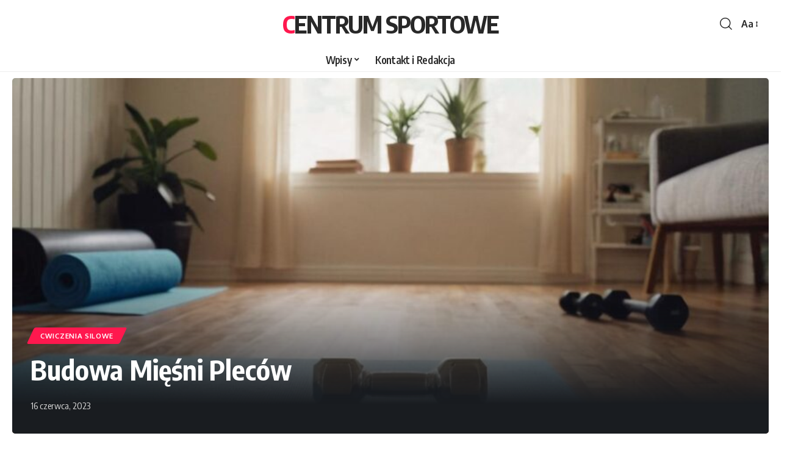

--- FILE ---
content_type: text/html; charset=UTF-8
request_url: https://topowykolarz.pl/budowa-miesni-plecow/
body_size: 39110
content:
<!DOCTYPE html>
<html lang="pl-PL" prefix="og: https://ogp.me/ns#">
<head>
    <meta charset="UTF-8">
    <meta http-equiv="X-UA-Compatible" content="IE=edge">
    <meta name="viewport" content="width=device-width, initial-scale=1">
    <link rel="profile" href="https://gmpg.org/xfn/11">
	
<!-- Optymalizacja wyszukiwarek według Rank Math - https://rankmath.com/ -->
<title>Budowa Mięśni Pleców - Centrum Sportowe</title>
<meta name="description" content="Czy marzysz o silnych i umięśnionych plecach? Budowa mięśni pleców to kluczowy element treningu siłowego, który nie tylko poprawia estetykę sylwetki, ale"/>
<meta name="robots" content="follow, index, max-snippet:-1, max-video-preview:-1, max-image-preview:large"/>
<link rel="preconnect" href="https://fonts.gstatic.com" crossorigin><link rel="preload" as="style" onload="this.onload=null;this.rel='stylesheet'" id="rb-preload-gfonts" href="https://fonts.googleapis.com/css?family=Oxygen%3A400%2C700%7CEncode+Sans+Condensed%3A400%2C500%2C600%2C700%2C800&amp;display=swap" crossorigin><noscript><link rel="stylesheet" href="https://fonts.googleapis.com/css?family=Oxygen%3A400%2C700%7CEncode+Sans+Condensed%3A400%2C500%2C600%2C700%2C800&amp;display=swap"></noscript><link rel="canonical" href="https://topowykolarz.pl/budowa-miesni-plecow/" />
<meta property="og:locale" content="pl_PL" />
<meta property="og:type" content="article" />
<meta property="og:title" content="Budowa Mięśni Pleców - Centrum Sportowe" />
<meta property="og:description" content="Czy marzysz o silnych i umięśnionych plecach? Budowa mięśni pleców to kluczowy element treningu siłowego, który nie tylko poprawia estetykę sylwetki, ale" />
<meta property="og:url" content="https://topowykolarz.pl/budowa-miesni-plecow/" />
<meta property="og:site_name" content="Centrum Sportowe" />
<meta property="article:section" content="Cwiczenia Silowe" />
<meta property="og:image" content="https://topowykolarz.pl/wp-content/uploads/2024/01/Budowa-Miesni-Plecow.jpg" />
<meta property="og:image:secure_url" content="https://topowykolarz.pl/wp-content/uploads/2024/01/Budowa-Miesni-Plecow.jpg" />
<meta property="og:image:width" content="1280" />
<meta property="og:image:height" content="768" />
<meta property="og:image:alt" content="Budowa Mięśni Pleców" />
<meta property="og:image:type" content="image/jpeg" />
<meta property="article:published_time" content="2023-06-16T02:51:23+00:00" />
<meta name="twitter:card" content="summary_large_image" />
<meta name="twitter:title" content="Budowa Mięśni Pleców - Centrum Sportowe" />
<meta name="twitter:description" content="Czy marzysz o silnych i umięśnionych plecach? Budowa mięśni pleców to kluczowy element treningu siłowego, który nie tylko poprawia estetykę sylwetki, ale" />
<meta name="twitter:image" content="https://topowykolarz.pl/wp-content/uploads/2024/01/Budowa-Miesni-Plecow.jpg" />
<meta name="twitter:label1" content="Napisane przez" />
<meta name="twitter:data1" content="Piotr" />
<meta name="twitter:label2" content="Czas czytania" />
<meta name="twitter:data2" content="3 minuty" />
<script type="application/ld+json" class="rank-math-schema">{"@context":"https://schema.org","@graph":[{"@type":["Person","Organization"],"@id":"https://topowykolarz.pl/#person","name":"admin"},{"@type":"WebSite","@id":"https://topowykolarz.pl/#website","url":"https://topowykolarz.pl","name":"admin","publisher":{"@id":"https://topowykolarz.pl/#person"},"inLanguage":"pl-PL"},{"@type":"ImageObject","@id":"https://topowykolarz.pl/wp-content/uploads/2024/01/Budowa-Miesni-Plecow.jpg","url":"https://topowykolarz.pl/wp-content/uploads/2024/01/Budowa-Miesni-Plecow.jpg","width":"1280","height":"768","caption":"Budowa Mi\u0119\u015bni Plec\u00f3w","inLanguage":"pl-PL"},{"@type":"BreadcrumbList","@id":"https://topowykolarz.pl/budowa-miesni-plecow/#breadcrumb","itemListElement":[{"@type":"ListItem","position":"1","item":{"@id":"http://topowykolarz.pl","name":"Home"}},{"@type":"ListItem","position":"2","item":{"@id":"https://topowykolarz.pl/ciekawostki/cwiczenia-silowe/","name":"Cwiczenia Silowe"}},{"@type":"ListItem","position":"3","item":{"@id":"https://topowykolarz.pl/budowa-miesni-plecow/","name":"Budowa Mi\u0119\u015bni Plec\u00f3w"}}]},{"@type":"WebPage","@id":"https://topowykolarz.pl/budowa-miesni-plecow/#webpage","url":"https://topowykolarz.pl/budowa-miesni-plecow/","name":"Budowa Mi\u0119\u015bni Plec\u00f3w - Centrum Sportowe","datePublished":"2023-06-16T02:51:23+00:00","dateModified":"2023-06-16T02:51:23+00:00","isPartOf":{"@id":"https://topowykolarz.pl/#website"},"primaryImageOfPage":{"@id":"https://topowykolarz.pl/wp-content/uploads/2024/01/Budowa-Miesni-Plecow.jpg"},"inLanguage":"pl-PL","breadcrumb":{"@id":"https://topowykolarz.pl/budowa-miesni-plecow/#breadcrumb"}},{"@type":"Person","@id":"https://topowykolarz.pl/author/piotr/","name":"Piotr","url":"https://topowykolarz.pl/author/piotr/","image":{"@type":"ImageObject","@id":"https://topowykolarz.pl/wp-content/uploads/2022/10/Piotr-Kobalik-96x96.jpg","url":"https://topowykolarz.pl/wp-content/uploads/2022/10/Piotr-Kobalik-96x96.jpg","caption":"Piotr","inLanguage":"pl-PL"}},{"@type":"BlogPosting","headline":"Budowa Mi\u0119\u015bni Plec\u00f3w - Centrum Sportowe","datePublished":"2023-06-16T02:51:23+00:00","dateModified":"2023-06-16T02:51:23+00:00","articleSection":"Cwiczenia Silowe","author":{"@id":"https://topowykolarz.pl/author/piotr/","name":"Piotr"},"publisher":{"@id":"https://topowykolarz.pl/#person"},"description":"Czy marzysz o silnych i umi\u0119\u015bnionych plecach? Budowa mi\u0119\u015bni plec\u00f3w to kluczowy element treningu si\u0142owego, kt\u00f3ry nie tylko poprawia estetyk\u0119 sylwetki, ale","name":"Budowa Mi\u0119\u015bni Plec\u00f3w - Centrum Sportowe","@id":"https://topowykolarz.pl/budowa-miesni-plecow/#richSnippet","isPartOf":{"@id":"https://topowykolarz.pl/budowa-miesni-plecow/#webpage"},"image":{"@id":"https://topowykolarz.pl/wp-content/uploads/2024/01/Budowa-Miesni-Plecow.jpg"},"inLanguage":"pl-PL","mainEntityOfPage":{"@id":"https://topowykolarz.pl/budowa-miesni-plecow/#webpage"}}]}</script>
<!-- /Wtyczka Rank Math WordPress SEO -->

<link rel="alternate" type="application/rss+xml" title="Centrum Sportowe &raquo; Kanał z wpisami" href="https://topowykolarz.pl/feed/" />
<link rel="alternate" type="application/rss+xml" title="Centrum Sportowe &raquo; Kanał z komentarzami" href="https://topowykolarz.pl/comments/feed/" />
<link rel="alternate" type="application/rss+xml" title="Centrum Sportowe &raquo; Budowa Mięśni Pleców Kanał z komentarzami" href="https://topowykolarz.pl/budowa-miesni-plecow/feed/" />
<link rel="alternate" title="oEmbed (JSON)" type="application/json+oembed" href="https://topowykolarz.pl/wp-json/oembed/1.0/embed?url=https%3A%2F%2Ftopowykolarz.pl%2Fbudowa-miesni-plecow%2F" />
<link rel="alternate" title="oEmbed (XML)" type="text/xml+oembed" href="https://topowykolarz.pl/wp-json/oembed/1.0/embed?url=https%3A%2F%2Ftopowykolarz.pl%2Fbudowa-miesni-plecow%2F&#038;format=xml" />
			<link rel="preload" href="https://topowykolarz.pl/wp-content/plugins/canvas/assets/fonts/canvas-icons.woff" as="font" type="font/woff" crossorigin>
			            <link rel="pingback" href="https://topowykolarz.pl/xmlrpc.php"/>
		<script type="application/ld+json">{"@context":"https://schema.org","@type":"Organization","legalName":"Centrum Sportowe","url":"https://topowykolarz.pl/"}</script>
<style id='wp-img-auto-sizes-contain-inline-css'>
img:is([sizes=auto i],[sizes^="auto," i]){contain-intrinsic-size:3000px 1500px}
/*# sourceURL=wp-img-auto-sizes-contain-inline-css */
</style>
<link rel='stylesheet' id='canvas-css' href='https://topowykolarz.pl/wp-content/plugins/canvas/assets/css/canvas.css?ver=2.4.3' media='all' />
<link rel='alternate stylesheet' id='powerkit-icons-css' href='https://topowykolarz.pl/wp-content/plugins/powerkit/assets/fonts/powerkit-icons.woff?ver=2.9.1' as='font' type='font/wof' crossorigin />
<link rel='stylesheet' id='powerkit-css' href='https://topowykolarz.pl/wp-content/plugins/powerkit/assets/css/powerkit.css?ver=2.9.1' media='all' />
<style id='wp-emoji-styles-inline-css'>

	img.wp-smiley, img.emoji {
		display: inline !important;
		border: none !important;
		box-shadow: none !important;
		height: 1em !important;
		width: 1em !important;
		margin: 0 0.07em !important;
		vertical-align: -0.1em !important;
		background: none !important;
		padding: 0 !important;
	}
/*# sourceURL=wp-emoji-styles-inline-css */
</style>
<style id='wp-block-library-inline-css'>
:root{--wp-block-synced-color:#7a00df;--wp-block-synced-color--rgb:122,0,223;--wp-bound-block-color:var(--wp-block-synced-color);--wp-editor-canvas-background:#ddd;--wp-admin-theme-color:#007cba;--wp-admin-theme-color--rgb:0,124,186;--wp-admin-theme-color-darker-10:#006ba1;--wp-admin-theme-color-darker-10--rgb:0,107,160.5;--wp-admin-theme-color-darker-20:#005a87;--wp-admin-theme-color-darker-20--rgb:0,90,135;--wp-admin-border-width-focus:2px}@media (min-resolution:192dpi){:root{--wp-admin-border-width-focus:1.5px}}.wp-element-button{cursor:pointer}:root .has-very-light-gray-background-color{background-color:#eee}:root .has-very-dark-gray-background-color{background-color:#313131}:root .has-very-light-gray-color{color:#eee}:root .has-very-dark-gray-color{color:#313131}:root .has-vivid-green-cyan-to-vivid-cyan-blue-gradient-background{background:linear-gradient(135deg,#00d084,#0693e3)}:root .has-purple-crush-gradient-background{background:linear-gradient(135deg,#34e2e4,#4721fb 50%,#ab1dfe)}:root .has-hazy-dawn-gradient-background{background:linear-gradient(135deg,#faaca8,#dad0ec)}:root .has-subdued-olive-gradient-background{background:linear-gradient(135deg,#fafae1,#67a671)}:root .has-atomic-cream-gradient-background{background:linear-gradient(135deg,#fdd79a,#004a59)}:root .has-nightshade-gradient-background{background:linear-gradient(135deg,#330968,#31cdcf)}:root .has-midnight-gradient-background{background:linear-gradient(135deg,#020381,#2874fc)}:root{--wp--preset--font-size--normal:16px;--wp--preset--font-size--huge:42px}.has-regular-font-size{font-size:1em}.has-larger-font-size{font-size:2.625em}.has-normal-font-size{font-size:var(--wp--preset--font-size--normal)}.has-huge-font-size{font-size:var(--wp--preset--font-size--huge)}.has-text-align-center{text-align:center}.has-text-align-left{text-align:left}.has-text-align-right{text-align:right}.has-fit-text{white-space:nowrap!important}#end-resizable-editor-section{display:none}.aligncenter{clear:both}.items-justified-left{justify-content:flex-start}.items-justified-center{justify-content:center}.items-justified-right{justify-content:flex-end}.items-justified-space-between{justify-content:space-between}.screen-reader-text{border:0;clip-path:inset(50%);height:1px;margin:-1px;overflow:hidden;padding:0;position:absolute;width:1px;word-wrap:normal!important}.screen-reader-text:focus{background-color:#ddd;clip-path:none;color:#444;display:block;font-size:1em;height:auto;left:5px;line-height:normal;padding:15px 23px 14px;text-decoration:none;top:5px;width:auto;z-index:100000}html :where(.has-border-color){border-style:solid}html :where([style*=border-top-color]){border-top-style:solid}html :where([style*=border-right-color]){border-right-style:solid}html :where([style*=border-bottom-color]){border-bottom-style:solid}html :where([style*=border-left-color]){border-left-style:solid}html :where([style*=border-width]){border-style:solid}html :where([style*=border-top-width]){border-top-style:solid}html :where([style*=border-right-width]){border-right-style:solid}html :where([style*=border-bottom-width]){border-bottom-style:solid}html :where([style*=border-left-width]){border-left-style:solid}html :where(img[class*=wp-image-]){height:auto;max-width:100%}:where(figure){margin:0 0 1em}html :where(.is-position-sticky){--wp-admin--admin-bar--position-offset:var(--wp-admin--admin-bar--height,0px)}@media screen and (max-width:600px){html :where(.is-position-sticky){--wp-admin--admin-bar--position-offset:0px}}

/*# sourceURL=wp-block-library-inline-css */
</style><style id='global-styles-inline-css'>
:root{--wp--preset--aspect-ratio--square: 1;--wp--preset--aspect-ratio--4-3: 4/3;--wp--preset--aspect-ratio--3-4: 3/4;--wp--preset--aspect-ratio--3-2: 3/2;--wp--preset--aspect-ratio--2-3: 2/3;--wp--preset--aspect-ratio--16-9: 16/9;--wp--preset--aspect-ratio--9-16: 9/16;--wp--preset--color--black: #000000;--wp--preset--color--cyan-bluish-gray: #abb8c3;--wp--preset--color--white: #ffffff;--wp--preset--color--pale-pink: #f78da7;--wp--preset--color--vivid-red: #cf2e2e;--wp--preset--color--luminous-vivid-orange: #ff6900;--wp--preset--color--luminous-vivid-amber: #fcb900;--wp--preset--color--light-green-cyan: #7bdcb5;--wp--preset--color--vivid-green-cyan: #00d084;--wp--preset--color--pale-cyan-blue: #8ed1fc;--wp--preset--color--vivid-cyan-blue: #0693e3;--wp--preset--color--vivid-purple: #9b51e0;--wp--preset--gradient--vivid-cyan-blue-to-vivid-purple: linear-gradient(135deg,rgb(6,147,227) 0%,rgb(155,81,224) 100%);--wp--preset--gradient--light-green-cyan-to-vivid-green-cyan: linear-gradient(135deg,rgb(122,220,180) 0%,rgb(0,208,130) 100%);--wp--preset--gradient--luminous-vivid-amber-to-luminous-vivid-orange: linear-gradient(135deg,rgb(252,185,0) 0%,rgb(255,105,0) 100%);--wp--preset--gradient--luminous-vivid-orange-to-vivid-red: linear-gradient(135deg,rgb(255,105,0) 0%,rgb(207,46,46) 100%);--wp--preset--gradient--very-light-gray-to-cyan-bluish-gray: linear-gradient(135deg,rgb(238,238,238) 0%,rgb(169,184,195) 100%);--wp--preset--gradient--cool-to-warm-spectrum: linear-gradient(135deg,rgb(74,234,220) 0%,rgb(151,120,209) 20%,rgb(207,42,186) 40%,rgb(238,44,130) 60%,rgb(251,105,98) 80%,rgb(254,248,76) 100%);--wp--preset--gradient--blush-light-purple: linear-gradient(135deg,rgb(255,206,236) 0%,rgb(152,150,240) 100%);--wp--preset--gradient--blush-bordeaux: linear-gradient(135deg,rgb(254,205,165) 0%,rgb(254,45,45) 50%,rgb(107,0,62) 100%);--wp--preset--gradient--luminous-dusk: linear-gradient(135deg,rgb(255,203,112) 0%,rgb(199,81,192) 50%,rgb(65,88,208) 100%);--wp--preset--gradient--pale-ocean: linear-gradient(135deg,rgb(255,245,203) 0%,rgb(182,227,212) 50%,rgb(51,167,181) 100%);--wp--preset--gradient--electric-grass: linear-gradient(135deg,rgb(202,248,128) 0%,rgb(113,206,126) 100%);--wp--preset--gradient--midnight: linear-gradient(135deg,rgb(2,3,129) 0%,rgb(40,116,252) 100%);--wp--preset--font-size--small: 13px;--wp--preset--font-size--medium: 20px;--wp--preset--font-size--large: 36px;--wp--preset--font-size--x-large: 42px;--wp--preset--spacing--20: 0.44rem;--wp--preset--spacing--30: 0.67rem;--wp--preset--spacing--40: 1rem;--wp--preset--spacing--50: 1.5rem;--wp--preset--spacing--60: 2.25rem;--wp--preset--spacing--70: 3.38rem;--wp--preset--spacing--80: 5.06rem;--wp--preset--shadow--natural: 6px 6px 9px rgba(0, 0, 0, 0.2);--wp--preset--shadow--deep: 12px 12px 50px rgba(0, 0, 0, 0.4);--wp--preset--shadow--sharp: 6px 6px 0px rgba(0, 0, 0, 0.2);--wp--preset--shadow--outlined: 6px 6px 0px -3px rgb(255, 255, 255), 6px 6px rgb(0, 0, 0);--wp--preset--shadow--crisp: 6px 6px 0px rgb(0, 0, 0);}:where(.is-layout-flex){gap: 0.5em;}:where(.is-layout-grid){gap: 0.5em;}body .is-layout-flex{display: flex;}.is-layout-flex{flex-wrap: wrap;align-items: center;}.is-layout-flex > :is(*, div){margin: 0;}body .is-layout-grid{display: grid;}.is-layout-grid > :is(*, div){margin: 0;}:where(.wp-block-columns.is-layout-flex){gap: 2em;}:where(.wp-block-columns.is-layout-grid){gap: 2em;}:where(.wp-block-post-template.is-layout-flex){gap: 1.25em;}:where(.wp-block-post-template.is-layout-grid){gap: 1.25em;}.has-black-color{color: var(--wp--preset--color--black) !important;}.has-cyan-bluish-gray-color{color: var(--wp--preset--color--cyan-bluish-gray) !important;}.has-white-color{color: var(--wp--preset--color--white) !important;}.has-pale-pink-color{color: var(--wp--preset--color--pale-pink) !important;}.has-vivid-red-color{color: var(--wp--preset--color--vivid-red) !important;}.has-luminous-vivid-orange-color{color: var(--wp--preset--color--luminous-vivid-orange) !important;}.has-luminous-vivid-amber-color{color: var(--wp--preset--color--luminous-vivid-amber) !important;}.has-light-green-cyan-color{color: var(--wp--preset--color--light-green-cyan) !important;}.has-vivid-green-cyan-color{color: var(--wp--preset--color--vivid-green-cyan) !important;}.has-pale-cyan-blue-color{color: var(--wp--preset--color--pale-cyan-blue) !important;}.has-vivid-cyan-blue-color{color: var(--wp--preset--color--vivid-cyan-blue) !important;}.has-vivid-purple-color{color: var(--wp--preset--color--vivid-purple) !important;}.has-black-background-color{background-color: var(--wp--preset--color--black) !important;}.has-cyan-bluish-gray-background-color{background-color: var(--wp--preset--color--cyan-bluish-gray) !important;}.has-white-background-color{background-color: var(--wp--preset--color--white) !important;}.has-pale-pink-background-color{background-color: var(--wp--preset--color--pale-pink) !important;}.has-vivid-red-background-color{background-color: var(--wp--preset--color--vivid-red) !important;}.has-luminous-vivid-orange-background-color{background-color: var(--wp--preset--color--luminous-vivid-orange) !important;}.has-luminous-vivid-amber-background-color{background-color: var(--wp--preset--color--luminous-vivid-amber) !important;}.has-light-green-cyan-background-color{background-color: var(--wp--preset--color--light-green-cyan) !important;}.has-vivid-green-cyan-background-color{background-color: var(--wp--preset--color--vivid-green-cyan) !important;}.has-pale-cyan-blue-background-color{background-color: var(--wp--preset--color--pale-cyan-blue) !important;}.has-vivid-cyan-blue-background-color{background-color: var(--wp--preset--color--vivid-cyan-blue) !important;}.has-vivid-purple-background-color{background-color: var(--wp--preset--color--vivid-purple) !important;}.has-black-border-color{border-color: var(--wp--preset--color--black) !important;}.has-cyan-bluish-gray-border-color{border-color: var(--wp--preset--color--cyan-bluish-gray) !important;}.has-white-border-color{border-color: var(--wp--preset--color--white) !important;}.has-pale-pink-border-color{border-color: var(--wp--preset--color--pale-pink) !important;}.has-vivid-red-border-color{border-color: var(--wp--preset--color--vivid-red) !important;}.has-luminous-vivid-orange-border-color{border-color: var(--wp--preset--color--luminous-vivid-orange) !important;}.has-luminous-vivid-amber-border-color{border-color: var(--wp--preset--color--luminous-vivid-amber) !important;}.has-light-green-cyan-border-color{border-color: var(--wp--preset--color--light-green-cyan) !important;}.has-vivid-green-cyan-border-color{border-color: var(--wp--preset--color--vivid-green-cyan) !important;}.has-pale-cyan-blue-border-color{border-color: var(--wp--preset--color--pale-cyan-blue) !important;}.has-vivid-cyan-blue-border-color{border-color: var(--wp--preset--color--vivid-cyan-blue) !important;}.has-vivid-purple-border-color{border-color: var(--wp--preset--color--vivid-purple) !important;}.has-vivid-cyan-blue-to-vivid-purple-gradient-background{background: var(--wp--preset--gradient--vivid-cyan-blue-to-vivid-purple) !important;}.has-light-green-cyan-to-vivid-green-cyan-gradient-background{background: var(--wp--preset--gradient--light-green-cyan-to-vivid-green-cyan) !important;}.has-luminous-vivid-amber-to-luminous-vivid-orange-gradient-background{background: var(--wp--preset--gradient--luminous-vivid-amber-to-luminous-vivid-orange) !important;}.has-luminous-vivid-orange-to-vivid-red-gradient-background{background: var(--wp--preset--gradient--luminous-vivid-orange-to-vivid-red) !important;}.has-very-light-gray-to-cyan-bluish-gray-gradient-background{background: var(--wp--preset--gradient--very-light-gray-to-cyan-bluish-gray) !important;}.has-cool-to-warm-spectrum-gradient-background{background: var(--wp--preset--gradient--cool-to-warm-spectrum) !important;}.has-blush-light-purple-gradient-background{background: var(--wp--preset--gradient--blush-light-purple) !important;}.has-blush-bordeaux-gradient-background{background: var(--wp--preset--gradient--blush-bordeaux) !important;}.has-luminous-dusk-gradient-background{background: var(--wp--preset--gradient--luminous-dusk) !important;}.has-pale-ocean-gradient-background{background: var(--wp--preset--gradient--pale-ocean) !important;}.has-electric-grass-gradient-background{background: var(--wp--preset--gradient--electric-grass) !important;}.has-midnight-gradient-background{background: var(--wp--preset--gradient--midnight) !important;}.has-small-font-size{font-size: var(--wp--preset--font-size--small) !important;}.has-medium-font-size{font-size: var(--wp--preset--font-size--medium) !important;}.has-large-font-size{font-size: var(--wp--preset--font-size--large) !important;}.has-x-large-font-size{font-size: var(--wp--preset--font-size--x-large) !important;}
/*# sourceURL=global-styles-inline-css */
</style>

<style id='classic-theme-styles-inline-css'>
/*! This file is auto-generated */
.wp-block-button__link{color:#fff;background-color:#32373c;border-radius:9999px;box-shadow:none;text-decoration:none;padding:calc(.667em + 2px) calc(1.333em + 2px);font-size:1.125em}.wp-block-file__button{background:#32373c;color:#fff;text-decoration:none}
/*# sourceURL=/wp-includes/css/classic-themes.min.css */
</style>
<link rel='stylesheet' id='canvas-block-posts-sidebar-css' href='https://topowykolarz.pl/wp-content/plugins/canvas/components/posts/block-posts-sidebar/block-posts-sidebar.css?ver=1707296357' media='all' />
<link rel='stylesheet' id='mpp_gutenberg-css' href='https://topowykolarz.pl/wp-content/plugins/metronet-profile-picture/dist/blocks.style.build.css?ver=2.6.0' media='all' />
<link rel='stylesheet' id='canvas-block-heading-style-css' href='https://topowykolarz.pl/wp-content/plugins/canvas/components/content-formatting/block-heading/block.css?ver=1707296357' media='all' />
<link rel='stylesheet' id='canvas-block-list-style-css' href='https://topowykolarz.pl/wp-content/plugins/canvas/components/content-formatting/block-list/block.css?ver=1707296357' media='all' />
<link rel='stylesheet' id='canvas-block-paragraph-style-css' href='https://topowykolarz.pl/wp-content/plugins/canvas/components/content-formatting/block-paragraph/block.css?ver=1707296357' media='all' />
<link rel='stylesheet' id='canvas-block-separator-style-css' href='https://topowykolarz.pl/wp-content/plugins/canvas/components/content-formatting/block-separator/block.css?ver=1707296357' media='all' />
<link rel='stylesheet' id='canvas-block-group-style-css' href='https://topowykolarz.pl/wp-content/plugins/canvas/components/basic-elements/block-group/block.css?ver=1707296357' media='all' />
<link rel='stylesheet' id='canvas-block-cover-style-css' href='https://topowykolarz.pl/wp-content/plugins/canvas/components/basic-elements/block-cover/block.css?ver=1707296357' media='all' />
<link rel='stylesheet' id='powerkit-author-box-css' href='https://topowykolarz.pl/wp-content/plugins/powerkit/modules/author-box/public/css/public-powerkit-author-box.css?ver=2.9.1' media='all' />
<link rel='stylesheet' id='powerkit-basic-elements-css' href='https://topowykolarz.pl/wp-content/plugins/powerkit/modules/basic-elements/public/css/public-powerkit-basic-elements.css?ver=2.9.1' media='screen' />
<link rel='stylesheet' id='powerkit-coming-soon-css' href='https://topowykolarz.pl/wp-content/plugins/powerkit/modules/coming-soon/public/css/public-powerkit-coming-soon.css?ver=2.9.1' media='all' />
<link rel='stylesheet' id='powerkit-content-formatting-css' href='https://topowykolarz.pl/wp-content/plugins/powerkit/modules/content-formatting/public/css/public-powerkit-content-formatting.css?ver=2.9.1' media='all' />
<link rel='stylesheet' id='powerkit-сontributors-css' href='https://topowykolarz.pl/wp-content/plugins/powerkit/modules/contributors/public/css/public-powerkit-contributors.css?ver=2.9.1' media='all' />
<link rel='stylesheet' id='powerkit-facebook-css' href='https://topowykolarz.pl/wp-content/plugins/powerkit/modules/facebook/public/css/public-powerkit-facebook.css?ver=2.9.1' media='all' />
<link rel='stylesheet' id='powerkit-featured-categories-css' href='https://topowykolarz.pl/wp-content/plugins/powerkit/modules/featured-categories/public/css/public-powerkit-featured-categories.css?ver=2.9.1' media='all' />
<link rel='stylesheet' id='powerkit-inline-posts-css' href='https://topowykolarz.pl/wp-content/plugins/powerkit/modules/inline-posts/public/css/public-powerkit-inline-posts.css?ver=2.9.1' media='all' />
<link rel='stylesheet' id='powerkit-instagram-css' href='https://topowykolarz.pl/wp-content/plugins/powerkit/modules/instagram/public/css/public-powerkit-instagram.css?ver=2.9.1' media='all' />
<link rel='stylesheet' id='powerkit-justified-gallery-css' href='https://topowykolarz.pl/wp-content/plugins/powerkit/modules/justified-gallery/public/css/public-powerkit-justified-gallery.css?ver=2.9.1' media='all' />
<link rel='stylesheet' id='glightbox-css' href='https://topowykolarz.pl/wp-content/plugins/powerkit/modules/lightbox/public/css/glightbox.min.css?ver=2.9.1' media='all' />
<link rel='stylesheet' id='powerkit-lightbox-css' href='https://topowykolarz.pl/wp-content/plugins/powerkit/modules/lightbox/public/css/public-powerkit-lightbox.css?ver=2.9.1' media='all' />
<link rel='stylesheet' id='powerkit-opt-in-forms-css' href='https://topowykolarz.pl/wp-content/plugins/powerkit/modules/opt-in-forms/public/css/public-powerkit-opt-in-forms.css?ver=2.9.1' media='all' />
<link rel='stylesheet' id='powerkit-pinterest-css' href='https://topowykolarz.pl/wp-content/plugins/powerkit/modules/pinterest/public/css/public-powerkit-pinterest.css?ver=2.9.1' media='all' />
<link rel='stylesheet' id='powerkit-widget-posts-css' href='https://topowykolarz.pl/wp-content/plugins/powerkit/modules/posts/public/css/public-powerkit-widget-posts.css?ver=2.9.1' media='all' />
<link rel='stylesheet' id='powerkit-scroll-to-top-css' href='https://topowykolarz.pl/wp-content/plugins/powerkit/modules/scroll-to-top/public/css/public-powerkit-scroll-to-top.css?ver=2.9.1' media='all' />
<link rel='stylesheet' id='powerkit-share-buttons-css' href='https://topowykolarz.pl/wp-content/plugins/powerkit/modules/share-buttons/public/css/public-powerkit-share-buttons.css?ver=2.9.1' media='all' />
<link rel='stylesheet' id='powerkit-slider-gallery-css' href='https://topowykolarz.pl/wp-content/plugins/powerkit/modules/slider-gallery/public/css/public-powerkit-slider-gallery.css?ver=2.9.1' media='all' />
<link rel='stylesheet' id='powerkit-social-links-css' href='https://topowykolarz.pl/wp-content/plugins/powerkit/modules/social-links/public/css/public-powerkit-social-links.css?ver=2.9.1' media='all' />
<link rel='stylesheet' id='powerkit-table-of-contents-css' href='https://topowykolarz.pl/wp-content/plugins/powerkit/modules/table-of-contents/public/css/public-powerkit-table-of-contents.css?ver=2.9.1' media='all' />
<link rel='stylesheet' id='powerkit-twitter-css' href='https://topowykolarz.pl/wp-content/plugins/powerkit/modules/twitter/public/css/public-powerkit-twitter.css?ver=2.9.1' media='all' />
<link rel='stylesheet' id='powerkit-widget-about-css' href='https://topowykolarz.pl/wp-content/plugins/powerkit/modules/widget-about/public/css/public-powerkit-widget-about.css?ver=2.9.1' media='all' />

<link rel='stylesheet' id='foxiz-main-css' href='https://topowykolarz.pl/wp-content/themes/foxiz/assets/css/main.css?ver=1.4.3' media='all' />
<link rel='stylesheet' id='foxiz-print-css' href='https://topowykolarz.pl/wp-content/themes/foxiz/assets/css/print.css?ver=1.4.3' media='all' />
<link rel='stylesheet' id='foxiz-style-css' href='https://topowykolarz.pl/wp-content/themes/foxiz-child/style.css?ver=1.4.3' media='all' />
<style id='foxiz-style-inline-css'>
[data-theme="dark"].is-hd-4 {--nav-bg: #191c20;--nav-bg-from: #191c20;--nav-bg-to: #191c20;}[data-theme="dark"].is-hd-5, [data-theme="dark"].is-hd-5:not(.sticky-on) {--nav-bg: #191c20;--nav-bg-from: #191c20;--nav-bg-to: #191c20;}:root {--max-width-wo-sb : 860px;--hyperlink-line-color :var(--g-color);}.search-header:before { background-repeat : no-repeat;background-size : cover;background-attachment : scroll;background-position : center center;}[data-theme="dark"] .search-header:before { background-repeat : no-repeat;background-size : cover;background-attachment : scroll;background-position : center center;}.footer-has-bg { background-color : #0000000a;}[data-theme="dark"] .footer-has-bg { background-color : #16181c;}#amp-mobile-version-switcher { display: none; }
/*# sourceURL=foxiz-style-inline-css */
</style>
<script src="https://topowykolarz.pl/wp-includes/js/dist/vendor/react.min.js?ver=18.3.1.1" id="react-js"></script>
<script src="https://topowykolarz.pl/wp-includes/js/dist/vendor/react-dom.min.js?ver=18.3.1.1" id="react-dom-js"></script>
<script src="https://topowykolarz.pl/wp-includes/js/dist/vendor/react-jsx-runtime.min.js?ver=18.3.1" id="react-jsx-runtime-js"></script>
<script src="https://topowykolarz.pl/wp-includes/js/dist/dom-ready.min.js?ver=f77871ff7694fffea381" id="wp-dom-ready-js"></script>
<script src="https://topowykolarz.pl/wp-includes/js/dist/hooks.min.js?ver=dd5603f07f9220ed27f1" id="wp-hooks-js"></script>
<script src="https://topowykolarz.pl/wp-includes/js/dist/i18n.min.js?ver=c26c3dc7bed366793375" id="wp-i18n-js"></script>
<script id="wp-i18n-js-after">
wp.i18n.setLocaleData( { 'text direction\u0004ltr': [ 'ltr' ] } );
//# sourceURL=wp-i18n-js-after
</script>
<script id="wp-a11y-js-translations">
( function( domain, translations ) {
	var localeData = translations.locale_data[ domain ] || translations.locale_data.messages;
	localeData[""].domain = domain;
	wp.i18n.setLocaleData( localeData, domain );
} )( "default", {"translation-revision-date":"2025-12-01 09:45:52+0000","generator":"GlotPress\/4.0.3","domain":"messages","locale_data":{"messages":{"":{"domain":"messages","plural-forms":"nplurals=3; plural=(n == 1) ? 0 : ((n % 10 >= 2 && n % 10 <= 4 && (n % 100 < 12 || n % 100 > 14)) ? 1 : 2);","lang":"pl"},"Notifications":["Powiadomienia"]}},"comment":{"reference":"wp-includes\/js\/dist\/a11y.js"}} );
//# sourceURL=wp-a11y-js-translations
</script>
<script src="https://topowykolarz.pl/wp-includes/js/dist/a11y.min.js?ver=cb460b4676c94bd228ed" id="wp-a11y-js"></script>
<script src="https://topowykolarz.pl/wp-includes/js/dist/url.min.js?ver=9e178c9516d1222dc834" id="wp-url-js"></script>
<script id="wp-api-fetch-js-translations">
( function( domain, translations ) {
	var localeData = translations.locale_data[ domain ] || translations.locale_data.messages;
	localeData[""].domain = domain;
	wp.i18n.setLocaleData( localeData, domain );
} )( "default", {"translation-revision-date":"2025-12-01 09:45:52+0000","generator":"GlotPress\/4.0.3","domain":"messages","locale_data":{"messages":{"":{"domain":"messages","plural-forms":"nplurals=3; plural=(n == 1) ? 0 : ((n % 10 >= 2 && n % 10 <= 4 && (n % 100 < 12 || n % 100 > 14)) ? 1 : 2);","lang":"pl"},"Could not get a valid response from the server.":["Nie mo\u017cna uzyska\u0107 prawid\u0142owej odpowiedzi z serwera."],"Unable to connect. Please check your Internet connection.":["Nie mo\u017cna nawi\u0105za\u0107 po\u0142\u0105czenia. Sprawd\u017a po\u0142\u0105czenie internetowe."],"Media upload failed. If this is a photo or a large image, please scale it down and try again.":["Nie uda\u0142o si\u0119 przes\u0142anie multimedi\u00f3w. Je\u015bli jest to zdj\u0119cie lub du\u017cy obrazek, prosz\u0119 je zmniejszy\u0107 i spr\u00f3bowa\u0107 ponownie."],"The response is not a valid JSON response.":["Odpowied\u017a nie jest prawid\u0142ow\u0105 odpowiedzi\u0105 JSON."]}},"comment":{"reference":"wp-includes\/js\/dist\/api-fetch.js"}} );
//# sourceURL=wp-api-fetch-js-translations
</script>
<script src="https://topowykolarz.pl/wp-includes/js/dist/api-fetch.min.js?ver=3a4d9af2b423048b0dee" id="wp-api-fetch-js"></script>
<script id="wp-api-fetch-js-after">
wp.apiFetch.use( wp.apiFetch.createRootURLMiddleware( "https://topowykolarz.pl/wp-json/" ) );
wp.apiFetch.nonceMiddleware = wp.apiFetch.createNonceMiddleware( "30bb847b23" );
wp.apiFetch.use( wp.apiFetch.nonceMiddleware );
wp.apiFetch.use( wp.apiFetch.mediaUploadMiddleware );
wp.apiFetch.nonceEndpoint = "https://topowykolarz.pl/wp-admin/admin-ajax.php?action=rest-nonce";
//# sourceURL=wp-api-fetch-js-after
</script>
<script src="https://topowykolarz.pl/wp-includes/js/dist/blob.min.js?ver=9113eed771d446f4a556" id="wp-blob-js"></script>
<script src="https://topowykolarz.pl/wp-includes/js/dist/block-serialization-default-parser.min.js?ver=14d44daebf663d05d330" id="wp-block-serialization-default-parser-js"></script>
<script src="https://topowykolarz.pl/wp-includes/js/dist/autop.min.js?ver=9fb50649848277dd318d" id="wp-autop-js"></script>
<script src="https://topowykolarz.pl/wp-includes/js/dist/deprecated.min.js?ver=e1f84915c5e8ae38964c" id="wp-deprecated-js"></script>
<script src="https://topowykolarz.pl/wp-includes/js/dist/dom.min.js?ver=26edef3be6483da3de2e" id="wp-dom-js"></script>
<script src="https://topowykolarz.pl/wp-includes/js/dist/escape-html.min.js?ver=6561a406d2d232a6fbd2" id="wp-escape-html-js"></script>
<script src="https://topowykolarz.pl/wp-includes/js/dist/element.min.js?ver=6a582b0c827fa25df3dd" id="wp-element-js"></script>
<script src="https://topowykolarz.pl/wp-includes/js/dist/is-shallow-equal.min.js?ver=e0f9f1d78d83f5196979" id="wp-is-shallow-equal-js"></script>
<script id="wp-keycodes-js-translations">
( function( domain, translations ) {
	var localeData = translations.locale_data[ domain ] || translations.locale_data.messages;
	localeData[""].domain = domain;
	wp.i18n.setLocaleData( localeData, domain );
} )( "default", {"translation-revision-date":"2025-12-01 09:45:52+0000","generator":"GlotPress\/4.0.3","domain":"messages","locale_data":{"messages":{"":{"domain":"messages","plural-forms":"nplurals=3; plural=(n == 1) ? 0 : ((n % 10 >= 2 && n % 10 <= 4 && (n % 100 < 12 || n % 100 > 14)) ? 1 : 2);","lang":"pl"},"Tilde":["Tylda"],"Backtick":["Odwr\u00f3cony apostrof"],"Period":["Okres"],"Comma":["Przecinek"]}},"comment":{"reference":"wp-includes\/js\/dist\/keycodes.js"}} );
//# sourceURL=wp-keycodes-js-translations
</script>
<script src="https://topowykolarz.pl/wp-includes/js/dist/keycodes.min.js?ver=34c8fb5e7a594a1c8037" id="wp-keycodes-js"></script>
<script src="https://topowykolarz.pl/wp-includes/js/dist/priority-queue.min.js?ver=2d59d091223ee9a33838" id="wp-priority-queue-js"></script>
<script src="https://topowykolarz.pl/wp-includes/js/dist/compose.min.js?ver=7a9b375d8c19cf9d3d9b" id="wp-compose-js"></script>
<script src="https://topowykolarz.pl/wp-includes/js/dist/private-apis.min.js?ver=4f465748bda624774139" id="wp-private-apis-js"></script>
<script src="https://topowykolarz.pl/wp-includes/js/dist/redux-routine.min.js?ver=8bb92d45458b29590f53" id="wp-redux-routine-js"></script>
<script src="https://topowykolarz.pl/wp-includes/js/dist/data.min.js?ver=f940198280891b0b6318" id="wp-data-js"></script>
<script id="wp-data-js-after">
( function() {
	var userId = 0;
	var storageKey = "WP_DATA_USER_" + userId;
	wp.data
		.use( wp.data.plugins.persistence, { storageKey: storageKey } );
} )();
//# sourceURL=wp-data-js-after
</script>
<script src="https://topowykolarz.pl/wp-includes/js/dist/html-entities.min.js?ver=e8b78b18a162491d5e5f" id="wp-html-entities-js"></script>
<script id="wp-rich-text-js-translations">
( function( domain, translations ) {
	var localeData = translations.locale_data[ domain ] || translations.locale_data.messages;
	localeData[""].domain = domain;
	wp.i18n.setLocaleData( localeData, domain );
} )( "default", {"translation-revision-date":"2025-12-01 09:45:52+0000","generator":"GlotPress\/4.0.3","domain":"messages","locale_data":{"messages":{"":{"domain":"messages","plural-forms":"nplurals=3; plural=(n == 1) ? 0 : ((n % 10 >= 2 && n % 10 <= 4 && (n % 100 < 12 || n % 100 > 14)) ? 1 : 2);","lang":"pl"},"%s applied.":["Zastosowano %s."],"%s removed.":["Usuni\u0119to: %s."]}},"comment":{"reference":"wp-includes\/js\/dist\/rich-text.js"}} );
//# sourceURL=wp-rich-text-js-translations
</script>
<script src="https://topowykolarz.pl/wp-includes/js/dist/rich-text.min.js?ver=5bdbb44f3039529e3645" id="wp-rich-text-js"></script>
<script src="https://topowykolarz.pl/wp-includes/js/dist/shortcode.min.js?ver=0b3174183b858f2df320" id="wp-shortcode-js"></script>
<script src="https://topowykolarz.pl/wp-includes/js/dist/warning.min.js?ver=d69bc18c456d01c11d5a" id="wp-warning-js"></script>
<script id="wp-blocks-js-translations">
( function( domain, translations ) {
	var localeData = translations.locale_data[ domain ] || translations.locale_data.messages;
	localeData[""].domain = domain;
	wp.i18n.setLocaleData( localeData, domain );
} )( "default", {"translation-revision-date":"2025-12-01 09:45:52+0000","generator":"GlotPress\/4.0.3","domain":"messages","locale_data":{"messages":{"":{"domain":"messages","plural-forms":"nplurals=3; plural=(n == 1) ? 0 : ((n % 10 >= 2 && n % 10 <= 4 && (n % 100 < 12 || n % 100 > 14)) ? 1 : 2);","lang":"pl"},"%1$s Block. Row %2$d":["Blok: %1$s. Wiersz: %2$d"],"Design":["Wygl\u0105d"],"%s Block":["Blok %s"],"%1$s Block. %2$s":["Blok %1$s. %2$s"],"%1$s Block. Column %2$d":["Blok %1$s. Kolumna %2$d"],"%1$s Block. Column %2$d. %3$s":["Blok %1$s. Kolumna %2$d. %3$s"],"%1$s Block. Row %2$d. %3$s":["Blok %1$s. Wiersz %2$d. %3$s"],"Reusable blocks":["Bloki wielokrotnego u\u017cycia"],"Embeds":["Osadzone tre\u015bci"],"Text":["Tekst"],"Widgets":["Wid\u017cety"],"Theme":["Motyw"],"Media":["Media"]}},"comment":{"reference":"wp-includes\/js\/dist\/blocks.js"}} );
//# sourceURL=wp-blocks-js-translations
</script>
<script src="https://topowykolarz.pl/wp-includes/js/dist/blocks.min.js?ver=de131db49fa830bc97da" id="wp-blocks-js"></script>
<script src="https://topowykolarz.pl/wp-includes/js/dist/vendor/moment.min.js?ver=2.30.1" id="moment-js"></script>
<script id="moment-js-after">
moment.updateLocale( 'pl_PL', {"months":["stycze\u0144","luty","marzec","kwiecie\u0144","maj","czerwiec","lipiec","sierpie\u0144","wrzesie\u0144","pa\u017adziernik","listopad","grudzie\u0144"],"monthsShort":["sty","lut","mar","kwi","maj","cze","lip","sie","wrz","pa\u017a","lis","gru"],"weekdays":["niedziela","poniedzia\u0142ek","wtorek","\u015broda","czwartek","pi\u0105tek","sobota"],"weekdaysShort":["niedz.","pon.","wt.","\u015br.","czw.","pt.","sob."],"week":{"dow":1},"longDateFormat":{"LT":"g:i a","LTS":null,"L":null,"LL":"F j, Y","LLL":"j F Y H.i","LLLL":null}} );
//# sourceURL=moment-js-after
</script>
<script src="https://topowykolarz.pl/wp-includes/js/dist/date.min.js?ver=795a56839718d3ff7eae" id="wp-date-js"></script>
<script id="wp-date-js-after">
wp.date.setSettings( {"l10n":{"locale":"pl_PL","months":["stycze\u0144","luty","marzec","kwiecie\u0144","maj","czerwiec","lipiec","sierpie\u0144","wrzesie\u0144","pa\u017adziernik","listopad","grudzie\u0144"],"monthsShort":["sty","lut","mar","kwi","maj","cze","lip","sie","wrz","pa\u017a","lis","gru"],"weekdays":["niedziela","poniedzia\u0142ek","wtorek","\u015broda","czwartek","pi\u0105tek","sobota"],"weekdaysShort":["niedz.","pon.","wt.","\u015br.","czw.","pt.","sob."],"meridiem":{"am":"am","pm":"pm","AM":"AM","PM":"PM"},"relative":{"future":"%s temu","past":"%s temu","s":"sekunda","ss":"%d sekund","m":"minut\u0119","mm":"%d minut","h":"godzina","hh":"%d godzin","d":"dzie\u0144","dd":"%d dni","M":"miesi\u0105c","MM":"%d miesi\u0119cy","y":"rok","yy":"%d lat"},"startOfWeek":1},"formats":{"time":"g:i a","date":"F j, Y","datetime":"j F Y H.i","datetimeAbbreviated":"Y-m-d H:i"},"timezone":{"offset":0,"offsetFormatted":"0","string":"","abbr":""}} );
//# sourceURL=wp-date-js-after
</script>
<script src="https://topowykolarz.pl/wp-includes/js/dist/primitives.min.js?ver=0b5dcc337aa7cbf75570" id="wp-primitives-js"></script>
<script id="wp-components-js-translations">
( function( domain, translations ) {
	var localeData = translations.locale_data[ domain ] || translations.locale_data.messages;
	localeData[""].domain = domain;
	wp.i18n.setLocaleData( localeData, domain );
} )( "default", {"translation-revision-date":"2025-12-01 09:45:52+0000","generator":"GlotPress\/4.0.3","domain":"messages","locale_data":{"messages":{"":{"domain":"messages","plural-forms":"nplurals=3; plural=(n == 1) ? 0 : ((n % 10 >= 2 && n % 10 <= 4 && (n % 100 < 12 || n % 100 > 14)) ? 1 : 2);","lang":"pl"},"December":["grudzie\u0144"],"November":["listopad"],"October":["pa\u017adziernik"],"September":["wrzesie\u0144"],"August":["sierpie\u0144"],"July":["lipiec"],"June":["czerwiec"],"May":["maj"],"April":["kwiecie\u0144"],"March":["marzec"],"February":["luty"],"January":["stycze\u0144"],"Optional":["Opcjonalnie"],"%s, selected":["%s, wybrano"],"Go to the Previous Month":["Przejd\u017a do poprzedniego miesi\u0105ca"],"Go to the Next Month":["Przejd\u017a do nast\u0119pnego miesi\u0105ca"],"Today, %s":["Dzisiaj %s"],"Date range calendar":["Kalendarz zakresu dat"],"Date calendar":["Daty z kalendarza"],"input control\u0004Show %s":["Poka\u017c %s"],"Border color picker. The currently selected color has a value of \"%s\".":["Wyb\u00f3r koloru obramowania. Aktualnie wybrany kolor ma warto\u015b\u0107 \u201e%s\u201d."],"Border color picker. The currently selected color is called \"%1$s\" and has a value of \"%2$s\".":["Wyb\u00f3r koloru obramowania. Aktualnie wybrany kolor nazywa si\u0119 \u201e%1$s\u201d i ma warto\u015b\u0107 \u201e%2$s\u201d."],"Border color and style picker. The currently selected color has a value of \"%s\".":["Wyb\u00f3r koloru i stylu obramowania. Aktualnie wybrany kolor ma warto\u015b\u0107 \u201e%s\u201d."],"Border color and style picker. The currently selected color has a value of \"%1$s\". The currently selected style is \"%2$s\".":["Wyb\u00f3r koloru i stylu obramowania. Aktualnie wybrany kolor ma warto\u015b\u0107 \u201e%1$s\u201d. Aktualny styl to \u201e%2$s\u201d."],"Border color and style picker. The currently selected color is called \"%1$s\" and has a value of \"%2$s\".":["Wyb\u00f3r koloru i stylu obramowania. Aktualnie wybrany kolor nazywa si\u0119 \u201e%1$s\u201d i ma warto\u015b\u0107 \u201e%2$s\u201d."],"Border color and style picker. The currently selected color is called \"%1$s\" and has a value of \"%2$s\". The currently selected style is \"%3$s\".":["Wyb\u00f3r koloru i stylu obramowania. Aktualnie wybrany kolor nazywa si\u0119 \u201e%1$s\u201d i ma warto\u015b\u0107 \u201e%2$s\u201d. Aktualny wybrany styl to \u201e%3$s\u201d."],"%d item selected":["Wybrano %d element","Wybrano %d elementy","Wybrano %d element\u00f3w"],"Select AM or PM":["Wybierz AM lub PM"],"Select an item":["Wybierz element"],"No items found":["Nie znaleziono \u017cadnego elementu"],"Remove color: %s":["Usu\u0144 kolor: %s"],"authors\u0004All":["Wszyscy"],"categories\u0004All":["Wszystkie"],"Edit: %s":["Edytuj: %s"],"Left and right sides":["Lewo i prawo"],"Top and bottom sides":["G\u00f3ra i d\u00f3\u0142"],"Right side":["Prawo"],"Left side":["Lewo"],"Bottom side":["D\u00f3\u0142"],"Top side":["G\u00f3ra"],"Large viewport largest dimension (lvmax)":["Najwi\u0119kszy wymiar widocznego najwi\u0119kszego obszaru (lvmax)"],"Small viewport largest dimension (svmax)":["Najwi\u0119kszy wymiar widocznego najmniejszego obszaru (svmax)"],"Dynamic viewport largest dimension (dvmax)":["Najwi\u0119kszy wymiar widocznego dynamicznego obszaru (dvmax)"],"Dynamic viewport smallest dimension (dvmin)":["Najmniejszy wymiar widocznego dynamicznego obszaru (dvmin)"],"Dynamic viewport width or height (dvb)":["Wysoko\u015b\u0107 i szeroko\u015b\u0107 widoku dynamicznego obszaru (dvb)"],"Dynamic viewport width or height (dvi)":["Dynamiczna szeroko\u015b\u0107 lub wysoko\u015b\u0107 widocznego obszaru (dvi)"],"Dynamic viewport height (dvh)":["Dynamiczna wysoko\u015b\u0107 widocznego obszaru (dvh)"],"Dynamic viewport width (dvw)":["Dynamiczna szeroko\u015b\u0107 widocznego obszaru (dvw)"],"Large viewport smallest dimension (lvmin)":["Najmniejszy wymiar du\u017cego widocznego obszaru (lvmin)"],"Large viewport width or height (lvb)":["Du\u017ca szeroko\u015b\u0107 lub wysoko\u015b\u0107 widocznego obszaru (lvb)"],"Large viewport width or height (lvi)":["Du\u017ca szeroko\u015b\u0107 lub wysoko\u015b\u0107 widocznego obszaru (lvi)"],"Large viewport height (lvh)":["Du\u017ca wysoko\u015b\u0107 widocznego obszaru (lvh)"],"Large viewport width (lvw)":["Du\u017ca szeroko\u015b\u0107 widocznego obszaru (lvw)"],"Small viewport smallest dimension (svmin)":["Najmniejszy wymiar ma\u0142ego widocznego obszaru (svmin)"],"Small viewport width or height (svb)":["Ma\u0142a szeroko\u015b\u0107 lub wysoko\u015b\u0107 widocznego obszaru (svb)"],"Viewport smallest size in the block direction (svb)":["Najmniejszy rozmiar widocznego obszaru w kierunku bloku (svb)"],"Small viewport width or height (svi)":["Ma\u0142a szeroko\u015b\u0107 lub wysoko\u015b\u0107 widocznego obszaru (svi)"],"Viewport smallest size in the inline direction (svi)":["Najmniejszy rozmiar widocznego obszaru w kierunku inline (svi)"],"Small viewport height (svh)":["Ma\u0142a wysoko\u015b\u0107 widocznego obszaru (svh)"],"Small viewport width (svw)":["Ma\u0142a szeroko\u015b\u0107 widocznego obszaru (svw)"],"No color selected":["Nie wybrano koloru"],"Required":["Wymagane"],"Notice":["Powiadomienie"],"Error notice":["Powiadomienie o b\u0142\u0119dzie"],"Information notice":["Nota informacyjna"],"Warning notice":["Ostrze\u017cenie"],"Focal point top position":["Punkt centralny na g\u00f3rze"],"Focal point left position":["Punkt centralny po lewej"],"Scrollable section":["Sekcja przewijalna"],"Initial %d result loaded. Type to filter all available results. Use up and down arrow keys to navigate.":["Na pocz\u0105tku wczytano %d wynik. Wpisz , aby przefiltrowa\u0107 wszystkie dost\u0119pne. U\u017cyj klawiszy strza\u0142ek w g\u00f3r\u0119 i w d\u00f3\u0142, aby nawigowa\u0107.","Na pocz\u0105tku wczytano %d wyniki. Wpisz , aby przefiltrowa\u0107 wszystkie dost\u0119pne. U\u017cyj klawiszy strza\u0142ek w g\u00f3r\u0119 i w d\u00f3\u0142, aby nawigowa\u0107.","Na pocz\u0105tku wczytano %d wynik\u00f3w. Wpisz , aby przefiltrowa\u0107 wszystkie dost\u0119pne. U\u017cyj klawiszy strza\u0142ek w g\u00f3r\u0119 i w d\u00f3\u0142, aby nawigowa\u0107."],"Extra Extra Large":["Bardzo Bardzo Du\u017cy"],"Show details":["Poka\u017c szczeg\u00f3\u0142y"],"Decrement":["Malej\u0105co"],"Increment":["Rosn\u0105co"],"All options reset":["Zresetuj wszystkie opcje"],"All options are currently hidden":["Wszystkie opcje s\u0105 aktualnie ukryte"],"%s is now visible":["%s jest widoczne"],"%s hidden and reset to default":["%s jest ukryte i ma domy\u015bln\u0105 warto\u015b\u0107"],"%s reset to default":["%s ma domy\u015bln\u0105 warto\u015b\u0107"],"XXL":["XXL"],"XL":["XL"],"L":["L"],"M":["M"],"S":["S"],"Unset":["Od\u0142\u0105cz"],"%1$s. Selected":["Wybrano %1$s."],"%1$s. Selected. There is %2$d event":["Wybrano %1$s. Wszystkich wydarze\u0144 jest %2$d","Wybrano %1$s. Wszystkich wydarze\u0144 jest %2$d","Wybrano %1$s. Wszystkich wydarze\u0144 jest %2$d"],"View next month":["Zobacz nast\u0119pny miesi\u0105c"],"View previous month":["Zobacz poprzedni miesi\u0105c"],"Border color and style picker":["Wyb\u00f3r koloru i stylu obramowania"],"Loading \u2026":["Wczytywanie\u2026"],"All sides":["Wszystkie strony"],"Bottom border":["Dolne obramowanie"],"Right border":["Prawe obramowanie"],"Left border":["Lewe obramowanie"],"Top border":["G\u00f3rne obramowanie"],"Border color picker.":["Wyb\u00f3r koloru obramowania."],"Border color and style picker.":["Wyb\u00f3r koloru i stylu obramowania."],"Custom color picker. The currently selected color is called \"%1$s\" and has a value of \"%2$s\".":["W\u0142asny wyb\u00f3r kolor\u00f3w. Aktualnie wybrany kolor nazywa si\u0119 \u201e%1$s\u201d i ma warto\u015b\u0107 \u201e%2$s\u201d."],"Link sides":["Po\u0142\u0105cz brzegi"],"Unlink sides":["Roz\u0142\u0105cz brzegi"],"Reset all":["Zresetuj wszystko"],"Button label to reveal tool panel options\u0004%s options":["Opcje %s"],"Hide and reset %s":["Ukryj i zresetuj %s"],"Reset %s":["Resetuj %s"],"Search %s":["Szukaj %s"],"Set custom size":["Ustaw niestandardowy rozmiar"],"Use size preset":["U\u017cyj wst\u0119pnie ustawionego rozmiaru"],"Currently selected font size: %s":["Aktualnie wybrany rozmiar liter: %s"],"Highlights":["Najwa\u017caniejsze"],"Size of a UI element\u0004Extra Large":["Bardzo du\u017ce"],"Size of a UI element\u0004Large":["Du\u017ce"],"Size of a UI element\u0004Medium":["\u015arednie"],"Size of a UI element\u0004Small":["Ma\u0142e"],"Size of a UI element\u0004None":["Brak"],"Currently selected: %s":["Aktualnie wybrane: %s"],"Reset colors":["Zresetuj kolory"],"Reset gradient":["Resetuj gradient"],"Remove all colors":["Usu\u0144 wszystkie kolory"],"Remove all gradients":["Usu\u0144 wszystkie gradienty"],"Color options":["Opcje kolorystyczne"],"Gradient options":["Opcje gradientu"],"Add color":["Dodaj kolor"],"Add gradient":["Dodaj gradient"],"Gradient name":["Nazwa gradientu"],"Color %d":["Kolor %d"],"Color format":["Format koloru"],"Hex color":["Kolor w notacji heksadecymalnej"],"%1$s (%2$d of %3$d)":["%1$s (%2$d z %3$d)"],"Invalid item":["Nieprawid\u0142owy element"],"Shadows":["Cienie"],"Duotone: %s":["Dwubarwny: %s"],"Duotone code: %s":["Dwubarwny kod: %s"],"%1$s. There is %2$d event":["%2$d wydarzenie w %1$s.","%2$d wydarzenia w %1$s.","%2$d wydarze\u0144 w %1$s."],"Relative to root font size (rem)\u0004rems":["remy"],"Relative to parent font size (em)\u0004ems":["emy"],"Points (pt)":["Punkty (pt)"],"Picas (pc)":["Punkty (pc)"],"Inches (in)":["Cale (in)"],"Millimeters (mm)":["Milimetry (mm)"],"Centimeters (cm)":["Centymetry (cm)"],"x-height of the font (ex)":["x-height kroju pisma (ex)"],"Width of the zero (0) character (ch)":["Szeroko\u015b\u0107 znaku (ch) zero (0)"],"Viewport largest dimension (vmax)":["Najwi\u0119kszy wymiar widocznego obszaru (vmax)"],"Viewport smallest dimension (vmin)":["Najmniejszy wymiar widocznego obszaru (vmin)"],"Percent (%)":["Procentowo (%)"],"Border width":["Grubo\u015b\u0107 obramowania"],"Dotted":["Kropkowane"],"Dashed":["Kreskowane"],"Viewport height (vh)":["Wysoko\u015b\u0107 okna przegl\u0105darki (vh)"],"Viewport width (vw)":["Szeroko\u015b\u0107 okna przegl\u0105darki (vw)"],"Relative to root font size (rem)":["Zale\u017cny od bazowej wielko\u015bci liter (rem)"],"Relative to parent font size (em)":["Zale\u017cne od wielko\u015bci liter rodzica (em)"],"Pixels (px)":["Piksele (px)"],"Percentage (%)":["Procentowo (%)"],"Close search":["Zamknij wyszukiwanie"],"Search in %s":["Szukaj w %s"],"Select unit":["Wybierz jednostk\u0119"],"Radial":["Radialny"],"Linear":["Liniowy"],"Media preview":["Podgl\u0105d medi\u00f3w"],"Coordinated Universal Time":["Uniwersalny czas koordynowany"],"Color name":["Nazwa koloru"],"Reset search":["Zresetuj wyszukiwanie"],"Box Control":["Ustawienia kontenera"],"Alignment Matrix Control":["Po\u0142o\u017cenie siatki uk\u0142adu"],"Bottom Center":["Na dole po\u015brodku"],"Center Right":["Na \u015brodku po prawej"],"Center Left":["Na \u015brodku po lewej"],"Top Center":["Na g\u00f3rze po\u015brodku"],"Solid":["Jednolite"],"Finish":["Zako\u0144cz"],"Page %1$d of %2$d":["Strona %1$d z %2$d"],"Guide controls":["Sterowanie samouczkiem."],"Gradient: %s":["Gradient: %s"],"Gradient code: %s":["Kod gradientu: %s"],"Remove Control Point":["Usu\u0144 punkt kontrolny"],"Use your left or right arrow keys or drag and drop with the mouse to change the gradient position. Press the button to change the color or remove the control point.":["U\u017cyj klawiszy strza\u0142ek w lewo i w prawo lub przeci\u0105gnij i upu\u015b\u0107, aby zmieni\u0107 ustawienia gradientu. Kliknij przycisk, aby zmieni\u0107 kolor, albo usun\u0105\u0107 punkt kontrolny."],"Gradient control point at position %1$d%% with color code %2$s.":["Punkt kontrolny gradientu na pozycji %1$d%% z kodem koloru %2$s."],"Extra Large":["Bardzo du\u017cy"],"Small":["Ma\u0142y"],"Angle":["Uko\u015bny"],"Separate with commas or the Enter key.":["Rozdzielaj przecinkami lub enterami."],"Separate with commas, spaces, or the Enter key.":["Oddzielaj przecinkami, spacjami lub klawiszem Enter."],"Copied!":["Skopiowano!"],"%d result found.":["%d wynik wyszukiwania.","",""],"Number of items":["Ilo\u015b\u0107 wy\u015bwietlanych element\u00f3w"],"Category":["Kategoria"],"Z \u2192 A":["Z \u2192 A"],"A \u2192 Z":["A \u2192 Z"],"Oldest to newest":["Od najstarszych do najnowszych"],"Newest to oldest":["Od najnowszych do najstarszych"],"Order by":["Kolejno\u015b\u0107 sortowania"],"Dismiss this notice":["Odrzu\u0107 powiadomienie"],"Remove item":["Usu\u0144 element"],"Item removed.":["Element zosta\u0142 usuni\u0119ty."],"Item added.":["Element zosta\u0142 dodany."],"Add item":["Dodaj element"],"Reset":["Resetuj"],"(opens in a new tab)":["(otworzy si\u0119 w nowej karcie)"],"Minutes":["Minut"],"Color code: %s":["Kod koloru: %s"],"Custom color picker":["Wyb\u00f3r w\u0142asnego koloru"],"No results.":["Brak wynik\u00f3w."],"%d result found, use up and down arrow keys to navigate.":["Znaleziono %d wynik, u\u017cyj strza\u0142ek do g\u00f3ry i do do\u0142u aby nawigowa\u0107.","",""],"Time":["Czas"],"Day":["Dzie\u0144"],"Month":["Miesi\u0105c"],"Date":["Data"],"Hours":["Godziny"],"Item selected.":["Wybrano obiekt."],"Previous":["Poprzedni"],"Year":["Rok"],"Back":["Powr\u00f3t"],"Style":["Styl"],"Large":["Du\u017cy"],"Drop files to upload":["Upu\u015b\u0107 tutaj pliki, aby je przes\u0142a\u0107"],"Clear":["Wyczy\u015b\u0107"],"Mixed":["Mieszany"],"Custom":["W\u0142asne"],"Next":["Nast\u0119pny"],"PM":["PM"],"AM":["AM"],"Bottom Right":["Na dole po prawej"],"Bottom Left":["Na dole po lewej"],"Top Right":["Na g\u00f3rze po prawej"],"Top Left":["Na g\u00f3rze po lewej"],"Type":["Typ"],"Top":["Na g\u00f3rze"],"Copy":["Kopiuj"],"Font size":["Rozmiar liter"],"Calendar":["Kalendarz"],"No results found.":["Brak wynik\u00f3w."],"Default":["Domy\u015blne"],"Close":["Zamknij"],"Search":["Szukaj"],"OK":["OK"],"Medium":["\u015aredni"],"Center":["Po\u015brodku"],"Left":["Do lewej"],"Cancel":["Anuluj"],"Done":["Gotowe"],"None":["Brak"],"Categories":["Kategorie"],"Author":["Autor"]}},"comment":{"reference":"wp-includes\/js\/dist\/components.js"}} );
//# sourceURL=wp-components-js-translations
</script>
<script src="https://topowykolarz.pl/wp-includes/js/dist/components.min.js?ver=ad5cb4227f07a3d422ad" id="wp-components-js"></script>
<script src="https://topowykolarz.pl/wp-includes/js/dist/keyboard-shortcuts.min.js?ver=fbc45a34ce65c5723afa" id="wp-keyboard-shortcuts-js"></script>
<script id="wp-commands-js-translations">
( function( domain, translations ) {
	var localeData = translations.locale_data[ domain ] || translations.locale_data.messages;
	localeData[""].domain = domain;
	wp.i18n.setLocaleData( localeData, domain );
} )( "default", {"translation-revision-date":"2025-12-01 09:45:52+0000","generator":"GlotPress\/4.0.3","domain":"messages","locale_data":{"messages":{"":{"domain":"messages","plural-forms":"nplurals=3; plural=(n == 1) ? 0 : ((n % 10 >= 2 && n % 10 <= 4 && (n % 100 < 12 || n % 100 > 14)) ? 1 : 2);","lang":"pl"},"Search commands and settings":["Szukaj komend i ustawie\u0144"],"Command suggestions":["Sugerowane komendy"],"Command palette":["Paleta polece\u0144"],"Open the command palette.":["Otw\u00f3rz palet\u0119 polece\u0144."],"No results found.":["Brak wynik\u00f3w."]}},"comment":{"reference":"wp-includes\/js\/dist\/commands.js"}} );
//# sourceURL=wp-commands-js-translations
</script>
<script src="https://topowykolarz.pl/wp-includes/js/dist/commands.min.js?ver=cac8f4817ab7cea0ac49" id="wp-commands-js"></script>
<script src="https://topowykolarz.pl/wp-includes/js/dist/notices.min.js?ver=f62fbf15dcc23301922f" id="wp-notices-js"></script>
<script src="https://topowykolarz.pl/wp-includes/js/dist/preferences-persistence.min.js?ver=e954d3a4426d311f7d1a" id="wp-preferences-persistence-js"></script>
<script id="wp-preferences-js-translations">
( function( domain, translations ) {
	var localeData = translations.locale_data[ domain ] || translations.locale_data.messages;
	localeData[""].domain = domain;
	wp.i18n.setLocaleData( localeData, domain );
} )( "default", {"translation-revision-date":"2025-12-01 09:45:52+0000","generator":"GlotPress\/4.0.3","domain":"messages","locale_data":{"messages":{"":{"domain":"messages","plural-forms":"nplurals=3; plural=(n == 1) ? 0 : ((n % 10 >= 2 && n % 10 <= 4 && (n % 100 < 12 || n % 100 > 14)) ? 1 : 2);","lang":"pl"},"Preference activated - %s":["W\u0142\u0105czono opcje - %s"],"Preference deactivated - %s":["Wy\u0142\u0105czono opcje - %s"],"Preferences":["Preferencje"],"Back":["Powr\u00f3t"]}},"comment":{"reference":"wp-includes\/js\/dist\/preferences.js"}} );
//# sourceURL=wp-preferences-js-translations
</script>
<script src="https://topowykolarz.pl/wp-includes/js/dist/preferences.min.js?ver=2ca086aed510c242a1ed" id="wp-preferences-js"></script>
<script id="wp-preferences-js-after">
( function() {
				var serverData = false;
				var userId = "0";
				var persistenceLayer = wp.preferencesPersistence.__unstableCreatePersistenceLayer( serverData, userId );
				var preferencesStore = wp.preferences.store;
				wp.data.dispatch( preferencesStore ).setPersistenceLayer( persistenceLayer );
			} ) ();
//# sourceURL=wp-preferences-js-after
</script>
<script src="https://topowykolarz.pl/wp-includes/js/dist/style-engine.min.js?ver=7c6fcedc37dadafb8a81" id="wp-style-engine-js"></script>
<script src="https://topowykolarz.pl/wp-includes/js/dist/token-list.min.js?ver=cfdf635a436c3953a965" id="wp-token-list-js"></script>
<script id="wp-block-editor-js-translations">
( function( domain, translations ) {
	var localeData = translations.locale_data[ domain ] || translations.locale_data.messages;
	localeData[""].domain = domain;
	wp.i18n.setLocaleData( localeData, domain );
} )( "default", {"translation-revision-date":"2025-12-01 09:45:52+0000","generator":"GlotPress\/4.0.3","domain":"messages","locale_data":{"messages":{"":{"domain":"messages","plural-forms":"nplurals=3; plural=(n == 1) ? 0 : ((n % 10 >= 2 && n % 10 <= 4 && (n % 100 < 12 || n % 100 > 14)) ? 1 : 2);","lang":"pl"},"Uncategorized":["Bez kategorii"],"Multiple <main> elements detected. The duplicate may be in your content or template. This is not valid HTML and may cause accessibility issues. Please change this HTML element.":["Wykryto wiele element\u00f3w <main>. Duplikat mo\u017ce znajdowa\u0107 si\u0119 w tre\u015bci lub szablonie. Nie jest to prawid\u0142owy kod HTML i mo\u017ce powodowa\u0107 problemy z dost\u0119pno\u015bci\u0105. Prosz\u0119 zmieni\u0107 ten element HTML."],"%s (Already in use)":["%s (ju\u017c w u\u017cyciu)"],"The <button> element should be used for interactive controls that perform an action on the current page, such as opening a modal or toggling content visibility.":["Element <button> powinien by\u0107 u\u017cywany do interaktywnych kontrolek, kt\u00f3re wykonuj\u0105 dzia\u0142anie na bie\u017c\u0105cej stronie, takie jak otwieranie okna modalnego lub prze\u0142\u0105czanie widoczno\u015bci tre\u015bci."],"The <a> element should be used for links that navigate to a different page or to a different section within the same page.":["Element <a> powinien by\u0107 u\u017cywany dla odno\u015bnik\u00f3w, kt\u00f3re prowadz\u0105 do innej strony lub do innej sekcji na tej samej stronie."],"Edit contents":["Edytuj tre\u015bci"],"The <a>Link Relation<\/a> attribute defines the relationship between a linked resource and the current document.":["Atrybut <a>Link Relation<\/a> definiuje relacj\u0119 mi\u0119dzy po\u0142\u0105czonym zasobem i bie\u017c\u0105cym dokumentem."],"Link relation":["Relacja odno\u015bnika"],"Block is hidden.":["Blok jest ukryty."],"Visible":["Widoczne"],"Block hidden. You can access it via the List View (%s).":["Blok ukryty. Dost\u0119p do niego mo\u017cna uzyska\u0107 poprzez widok listy (%s)."],"Blocks hidden. You can access them via the List View (%s).":["Bloki ukryte. Dost\u0119p do nich mo\u017cna uzyska\u0107 poprzez widok listy (%s)."],"Source not registered":["\u0179r\u00f3d\u0142o niezarejestrowane"],"Not connected":["Nie po\u0142\u0105czono"],"No sources available":["Brak dost\u0119pnych \u017ar\u00f3de\u0142"],"Show or hide the selected block(s).":["Poka\u017c lub ukryj wybrane bloki."],"Paste the copied style to the selected block(s).":["Wklej skopiowany styl do wybranych blok\u00f3w."],"Set custom border radius":["Ustaw w\u0142asny promie\u0144 obramowania"],"Use border radius preset":["U\u017cyj ustawienia promienia obramowania"],"Allowed Blocks":["Dozwolone bloki"],"Specify which blocks are allowed inside this container.":["Okre\u015bl, kt\u00f3re bloki s\u0105 dozwolone wewn\u0105trz tego kontenera."],"Select which blocks can be added inside this container.":["Wybierz bloki, kt\u00f3re mo\u017cna doda\u0107 do tego kontenera."],"Manage allowed blocks":["Zarz\u0105dzaj dozwolonymi blokami"],"Unsync and edit":["Odsynchronizuj i edytuj"],"Synced with the selected %s.":["Zsynchronizowano z wybranym %s."],"Blog home":["Strona domowa bloga"],"Attachment":["Przywi\u0105zanie"],"The <nav> element should be used to identify groups of links that are intended to be used for website or page content navigation.":["Element <nav> powinien by\u0107 u\u017cywany do identyfikowania grup odno\u015bnik\u00f3w, kt\u00f3re s\u0105 przeznaczone do nawigacji w witrynie lub tre\u015bci strony."],"The <div> element should only be used if the block is a design element with no semantic meaning.":["Element <div> powinien by\u0107 u\u017cywany tylko wtedy, gdy blok jest elementem wygl\u0105du bez znaczenia semantycznego."],"Enlarge on click":["Powi\u0119ksz po klikni\u0119ciu"],"Choose whether to use the same value for all screen sizes or a unique value for each screen size.":["Czy chcesz u\u017cy\u0107 tej samej warto\u015bci dla wszystkich rozmiar\u00f3w ekranu, czy unikatowej warto\u015bci dla r\u00f3\u017cnych szeroko\u015bci ekranu."],"Drag and drop a video, upload, or choose from your library.":["Przeci\u0105gnij i upu\u015b\u0107 wideo, prze\u015blij je lub wybierz ze swojej biblioteki."],"Drag and drop an image, upload, or choose from your library.":["Przeci\u0105gnij i upu\u015b\u0107 obrazek, prze\u015blij go lub wybierz z biblioteki."],"Drag and drop an audio file, upload, or choose from your library.":["Przeci\u0105gnij i upu\u015b\u0107 plik audio, prze\u015blij go lub wybierz z biblioteki."],"Drag and drop an image or video, upload, or choose from your library.":["Przeci\u0105gnij i upu\u015b\u0107 obrazek lub wideo, prze\u015blij je lub wybierz z biblioteki."],"%d%%":["%d%%"],"Image cropped and rotated.":["Przyci\u0119ty i obr\u00f3cony obrazek."],"Image rotated.":["Obr\u00f3cony obrazek."],"Image cropped.":["Przyci\u0119ty obrazek."],"%d block moved.":["%d blok przeniesiony.","%d bloki przeniesione.","%d blok\u00f3w przeniesionych."],"Shuffle styles":["Przetasuj style"],"Change design":["Zmie\u0144 projekt"],"action: convert blocks to grid\u0004Grid":["Siatka"],"action: convert blocks to stack\u0004Stack":["Stos"],"action: convert blocks to row\u0004Row":["Rz\u0105d"],"action: convert blocks to group\u0004Group":["Grupa"],"Lock removal":["Usuwanie blokady"],"Lock movement":["Ruch blokady"],"Lock editing":["Zablokuj edycj\u0119"],"Select the features you want to lock":["Wybierz funkcje, kt\u00f3re chcesz zablokowa\u0107"],"Full height":["Pe\u0142na wysoko\u015b\u0107"],"Block \"%s\" can't be inserted.":["Nie mo\u017cna wstawi\u0107 bloku \u201e%s\u201d."],"Styles copied to clipboard.":["Skopiowano style do schowka."],"Paste the selected block(s).":["Wklej wybrane bloki."],"Cut the selected block(s).":["Wytnij wybrane bloki."],"Copy the selected block(s).":["Skopiuj wybrane bloki."],"file name\u0004unnamed":["nienazwano"],"Nested blocks will fill the width of this container.":["Zagnie\u017cd\u017cone bloki wype\u0142ni\u0105 szeroko\u015b\u0107 kontenera."],"verb\u0004Upload":["Wy\u015blij na serwer"],"Link information":["Informacje o odno\u015bnikach"],"Manage link":["Zarz\u0105dzaj odno\u015bnikiem"],"You are currently in Design mode.":["Znajdujesz si\u0119 obecnie w trybie projektowania."],"You are currently in Write mode.":["Znajdujesz si\u0119 obecnie w trybie zapisu."],"Starter content":["Tre\u015b\u0107 pocz\u0105tkowa"],"spacing\u0004%1$s %2$s":["%1$s %2$s"],"font\u0004%1$s %2$s":["%1$s %2$s"],"Empty %s; start writing to edit its value":["Puste %s \u2013 zacznij pisa\u0107, aby edytowa\u0107 warto\u015b\u0107"],"Unlock content locked blocks\u0004Modify":["Zmie\u0144"],"Attributes connected to custom fields or other dynamic data.":["Atrybuty po\u0142\u0105czone z w\u0142asnymi polami lub danymi dynamicznymi."],"Drag and drop patterns into the canvas.":["Przeci\u0105gnij i upu\u015b\u0107 wzorce na obszar roboczy."],"Drop pattern.":["Porzu\u0107 wzorzec."],"Layout type":["Rodzaj uk\u0142adu"],"Block with fixed width in flex layout\u0004Fixed":["Okre\u015blone"],"Block with expanding width in flex layout\u0004Grow":["Rozszerz"],"Intrinsic block width in flex layout\u0004Fit":["Dopasuj"],"Background size, position and repeat options.":["Opcje rozmiaru, po\u0142o\u017cenia i powtarzania t\u0142a."],"Grid item position":["Pozycja elementu siatki"],"Grid items are placed automatically depending on their order.":["Elementy siatki s\u0105 umieszczane automatycznie w zale\u017cno\u015bci od ich kolejno\u015bci."],"Grid items can be manually placed in any position on the grid.":["Elementy siatki mog\u0105 by\u0107 r\u0119cznie umieszczane w dowolnej pozycji na siatce."],"font weight\u0004Extra Black":["Bardzo grube"],"font style\u0004Oblique":["Kursywa"],"This block is locked.":["Ten blok jest zablokowany."],"Selected blocks are grouped.":["Wybrane bloki s\u0105 zgrupowane"],"Generic label for pattern inserter button\u0004Add pattern":["Dodaj wzorzec"],"block toolbar button label and description\u0004These blocks are connected.":["Wybrane bloki s\u0105 po\u0142\u0105czone."],"block toolbar button label and description\u0004This block is connected.":["Wybrany blok jest po\u0142\u0105czony."],"Create a group block from the selected multiple blocks.":["Utw\u00f3rz blok grupowy z wybranych blok\u00f3w."],"Collapse all other items.":["Zwi\u0144 wszystkie pozosta\u0142e elementy."],"This block allows overrides. Changing the name can cause problems with content entered into instances of this pattern.":["Blok pozwala na nadpisania. Zmiana nazwy mo\u017ce spowodowa\u0107 problemy z tre\u015bci\u0105 wpisan\u0105 do instancji tego wzorca."],"Grid placement":["Rozmieszczenie siatki"],"Row span":["Rozpi\u0119to\u015b\u0107 wiersza"],"Column span":["Rozpi\u0119to\u015b\u0107 kolumny"],"Grid span":["Rozpi\u0119to\u015b\u0107 siatki"],"Background image width":["Szeroko\u015b\u0107 obrazka t\u0142a"],"Size option for background image control\u0004Tile":["Kafelek"],"Size option for background image control\u0004Contain":["Zawrzyj"],"Size option for background image control\u0004Cover":["Zakryj"],"No background image selected":["Nie wybrano obrazku t\u0142a"],"Background image: %s":["Obrazek t\u0142a: %s"],"Add background image":["Dodaj obrazek t\u0142a"],"Image has a fixed width.":["Obrazek ma sta\u0142\u0105 szeroko\u015b\u0107."],"Manual":["R\u0119cznie"],"Blocks can't be inserted into other blocks with bindings":["Bloki nie mog\u0105 by\u0107 wstawiane do innych blok\u00f3w z wi\u0105zaniami"],"Focal point":["Punkt centralny"],"Be careful!":["Uwa\u017caj!"],"%s.":["%s."],"%s styles.":["Style: %s."],"%s settings.":["Ustawienia: %s"],"%s element.":["%s element.","%s elementy.","%s element\u00f3w."],"%s block.":["%s blok.","%s bloki.","%s blok\u00f3w."],"Disable enlarge on click":["Wy\u0142\u0105cz powi\u0119kszanie po klikni\u0119ciu"],"Scales the image with a lightbox effect":["Skaluje obrazek z efektem lightbox"],"Scale the image with a lightbox effect.":["Skaluj obrazek z efektem lightbox."],"Link CSS class":["Klasa CSS odno\u015bnika"],"Link to attachment page":["Odno\u015bnik do strony za\u0142\u0105cznika"],"Link to image file":["Odno\u015bnik do pliku z obrazkiem"],"screen sizes\u0004All":["Wszystkie"],"Locked":["Zablokowane"],"Multiple blocks selected":["Wybrano wiele blok\u00f3w"],"No transforms.":["Brak przekszta\u0142ce\u0144."],"Select parent block: %s":["Wybierz blok nadrz\u0119dny: %s"],"patterns\u0004Not synced":["Nie zsynchronizowano"],"patterns\u0004Synced":["Zsynchronizowano"],"Manage the inclusion of blocks added automatically by plugins.":["Zarz\u0105dzaj w\u0142\u0105czaniem blok\u00f3w dodawanych automatycznie przez wtyczki."],"Border & Shadow":["Obramowanie i cie\u0144"],"Drop shadows":["Cienie"],"Drop shadow":["Dodaj cie\u0144"],"Repeat":["Powtarzaj"],"Link copied to clipboard.":["Skopiowano odno\u015bnik do schowka."],"patterns\u0004All":["Wszystkie"],"The <main> element should be used for the primary content of your document only.":["Element <main> powinien by\u0107 u\u017cywany tylko dla g\u0142\u00f3wnej zawarto\u015bci twojego dokumentu."],"Image settings\u0004Settings":["Ustawienia"],"Ungroup":["Rozgrupuj"],"Block name changed to: \"%s\".":["Nazwa bloku zosta\u0142a zmieniona na: \u201e%s\u201d."],"Block name reset to: \"%s\".":["Nazwa bloku zosta\u0142a zresetowana do: \u201e%s\u201d."],"Drop to upload":["Upu\u015b\u0107, aby przes\u0142a\u0107"],"Background image":["Obrazek t\u0142a"],"Only images can be used as a background image.":["Tylko obrazki mog\u0105 by\u0107 u\u017cywane jako obrazek t\u0142a."],"No results found":["Brak wynik\u00f3w"],"%d category button displayed.":["Wy\u015bwietlono przycisk kategorii %d.","Wy\u015bwietlono przyciski kategorii %d.","Wy\u015bwietlono przyciski kategorii %d."],"https:\/\/wordpress.org\/patterns\/":["https:\/\/wordpress.org\/patterns\/"],"Patterns are available from the <Link>WordPress.org Pattern Directory<\/Link>, bundled in the active theme, or created by users on this site. Only patterns created on this site can be synced.":["Wzorce s\u0105 dost\u0119pne w <Link>Katalog Wzorc\u00f3w WordPress.org<\/Link>, do\u0142\u0105czone do u\u017cywanego motywu lub utworzone przez u\u017cytkownik\u00f3w witryny. Tylko wzorce utworzone w witrynie mog\u0105 by\u0107 synchronizowane."],"Theme & Plugins":["Motyw i wtyczki"],"Pattern Directory":["Katalog wzroc\u00f3w"],"%d pattern found":["Znaleziono %d wzorzec","Znaleziono %d wzorce","Znaleziono %d wzorc\u00f3w"],"Select text across multiple blocks.":["Zaznacz tekst w wielu blokach."],"Last page":["Ostatnia strona"],"paging\u0004%1$s of %2$s":["%1$s z %2$s"],"First page":["Pierwsza strona"],"Page":["Strona"],"Image is contained without distortion.":["Obrazek jest pokazywany bez zniekszta\u0142ce\u0144."],"Image covers the space evenly.":["Obrazek pokrywa ca\u0142\u0105 przestrze\u0144."],"Image size option for resolution control\u0004Full Size":["Pe\u0142ny rozmiar"],"Image size option for resolution control\u0004Large":["Du\u017cy"],"Image size option for resolution control\u0004Medium":["\u015aredni"],"Image size option for resolution control\u0004Thumbnail":["Miniaturka"],"Scale down the content to fit the space if it is too big. Content that is too small will have additional padding.":["Zmniejsz zbyt du\u017c\u0105 zawarto\u015b\u0107, aby dopasowa\u0107 j\u0105 do dost\u0119pnej przestrzeni. Zawarto\u015b\u0107, kt\u00f3ra jest zbyt ma\u0142a, b\u0119dzie mia\u0142a dodatkowe wype\u0142nienie."],"Scale option for dimensions control\u0004Scale down":["Zmiejsz"],"Do not adjust the sizing of the content. Content that is too large will be clipped, and content that is too small will have additional padding.":["Nie dostosowuj rozmiaru zawarto\u015bci. Zbyt du\u017ca zawarto\u015b\u0107 zostanie przyci\u0119ta, a zbyt ma\u0142a b\u0119dzie mia\u0142a dodatkowe wype\u0142nienie."],"Scale option for dimensions control\u0004None":["Brak"],"Fill the space by clipping what doesn't fit.":["Wype\u0142nij przestrze\u0144, przycinaj\u0105c to, co si\u0119 nie mie\u015bci."],"Scale option for dimensions control\u0004Cover":["Ok\u0142adka"],"Fit the content to the space without clipping.":["Dopasuj zawarto\u015b\u0107 do przestrzeni bez przycinania."],"Scale option for dimensions control\u0004Contain":["Zawiera"],"Fill the space by stretching the content.":["Wype\u0142nij przestrze\u0144, rozci\u0105gaj\u0105c zawarto\u015b\u0107."],"Scale option for dimensions control\u0004Fill":["Wype\u0142nienie"],"Aspect ratio":["Proporcje"],"Aspect ratio option for dimensions control\u0004Custom":["W\u0142asne"],"Aspect ratio option for dimensions control\u0004Original":["Oryginalnie"],"%d Block":["%d blok","%d bloki","%d blok\u00f3w"],"Suggestions":["Propozycje"],"Additional link settings\u0004Advanced":["Zaawansowane"],"Resolution":["Rozdzielczo\u015b\u0107"],"https:\/\/wordpress.org\/documentation\/article\/customize-date-and-time-format\/":["https:\/\/wordpress.org\/documentation\/article\/customize-date-and-time-format\/"],"Example:":["Przyk\u0142ad:"],"Change level":["Zmie\u0144 poziom"],"Position: %s":["Pozycja: %s"],"Name for applying graphical effects\u0004Filters":["Filtry"],"The block will stick to the scrollable area of the parent %s block.":["Blok b\u0119dzie przylega\u0142 do przewijanego obszaru nadrz\u0119dnego bloku %s."],"Add after":["Dodaj po"],"Add before":["Dodaj przed"],"My patterns":["Moje wzorce"],"https:\/\/wordpress.org\/documentation\/article\/page-jumps\/":["https:\/\/wordpress.org\/documentation\/article\/page-jumps\/"],"Minimum column width":["Minimalna szeroko\u015b\u0107 kolumny"],"Grid":["Siatka"],"Horizontal & vertical":["Poziomo i pionowo"],"Name for the value of the CSS position property\u0004Fixed":["Okre\u015blono"],"Name for the value of the CSS position property\u0004Sticky":["Przypi\u0119to"],"There is an error with your CSS structure.":["Wyst\u0105pi\u0142 b\u0142\u0105d w strukturze CSS."],"Shadow":["Cie\u0144"],"Append to %1$s block at position %2$d, Level %3$d":["Do\u0142\u0105cz do bloku %1$s na pozycji %2$d, poziom %3$d"],"%s block inserted":["Wstawiono blok %s"],"Format tools":["Narz\u0119dzia formatowania"],"Currently selected position: %s":["Aktualnie wybrana pozycja: %s"],"Position":["Pozycja"],"The block will not move when the page is scrolled.":["Blok nie przesunie si\u0119 podczas przewijania strony."],"The block will stick to the top of the window instead of scrolling.":["Blok b\u0119dzie przyklejony do g\u00f3rnej cz\u0119\u015bci okna w trakcie przewijania."],"Sticky":["Przypi\u0119to"],"Paste styles":["Wklej style"],"Copy styles":["Kopiuj style"],"Pasted styles to %d blocks.":["Wklejono style do %d blok\u00f3w."],"Pasted styles to %s.":["Wklejono style do %s."],"Unable to paste styles. Block styles couldn't be found within the copied content.":["Nie mo\u017cna wklei\u0107 styl\u00f3w. W skopiowanej tre\u015bci nie znaleziono styl\u00f3w blok\u00f3w."],"Unable to paste styles. Please allow browser clipboard permissions before continuing.":["Nie mo\u017cna wklei\u0107 styl\u00f3w. Zanim przejdziemy dalej, zezw\u00f3l przegl\u0105darce na dost\u0119p do schowka."],"Unable to paste styles. This feature is only available on secure (https) sites in supporting browsers.":["Nie mo\u017cna wklei\u0107 styl\u00f3w. Funkcja jest dost\u0119pna tylko w bezpiecznych witrynach (https) w obs\u0142ugiwanych przegl\u0105darkach."],"Media List":["Lista medi\u00f3w"],"Image inserted.":["Wstawiono obrazek."],"Image uploaded and inserted.":["Przes\u0142ano i wstawiono obrazek."],"External images can be removed by the external provider without warning and could even have legal compliance issues related to privacy legislation.":["Obrazki zewn\u0119trzne mog\u0105 zosta\u0107 usuni\u0119te przez dostawc\u0119 bez ostrze\u017cenia, a nawet mog\u0105 powodowa\u0107 problemy ze zgodno\u015bci\u0105 z przepisami dotycz\u0105cymi prywatno\u015bci."],"This image cannot be uploaded to your Media Library, but it can still be inserted as an external image.":["Obrazka nie mo\u017cna przes\u0142a\u0107 do biblioteki multimedi\u00f3w, ale nadal mo\u017cna go wstawi\u0107 jako zewn\u0119trzny."],"Insert external image":["Wstaw obrazek z zewn\u0119trznego \u017ar\u00f3d\u0142a"],"Report %s":["Zg\u0142o\u015b %s"],"Pattern":["Wzorzec"],"Go to parent Navigation block":["Przejd\u017a do nadrz\u0119dnego bloku nawigacji"],"Stretch items":["Rozci\u0105gnij elementy"],"Block vertical alignment setting\u0004Space between":["R\u00f3wne odleg\u0142o\u015bci"],"Block vertical alignment setting\u0004Stretch to fill":["Rozci\u0105gnij aby wype\u0142ni\u0107"],"Fixed":["Okre\u015blony"],"Fit contents.":["Dopasuj zawarto\u015b\u0107."],"Specify a fixed height.":["Okre\u015bl sta\u0142\u0105 wysoko\u015b\u0107."],"Specify a fixed width.":["Okre\u015bl sta\u0142\u0105 szeroko\u015b\u0107."],"Stretch to fill available space.":["Rozci\u0105gnij, aby wype\u0142ni\u0107 dost\u0119pn\u0105 przestrze\u0144."],"Move %1$d blocks from position %2$d left by one place":["Przenie\u015b %1$d blok\u00f3w z po\u0142o\u017cenia %2$d o jedno miejsce w lewo"],"Move %1$d blocks from position %2$d down by one place":["Przenie\u015b %1$d blok\u00f3w z po\u0142o\u017cenia %2$d o jedno miejsce w d\u00f3\u0142"],"%s: Sorry, you are not allowed to upload this file type.":["%s: brak uprawnienia do przesy\u0142ania plik\u00f3w tego typu."],"Hover":["Po najechaniu"],"H6":["H6"],"H5":["H5"],"H4":["H4"],"H3":["H3"],"H2":["H2"],"H1":["H1"],"Set the width of the main content area.":["Ustaw szeroko\u015b\u0107 g\u0142\u00f3wnego obszaru tre\u015bci."],"Unset":["Od\u0142\u0105cz"],"Now":["Teraz"],"short date format without the year\u0004M j":["j M"],"Nested blocks use content width with options for full and wide widths.":["Zagnie\u017cd\u017cone bloki u\u017cywaj\u0105 szeroko\u015bci tre\u015bci motywu z opcjami pe\u0142nej oraz wi\u0119kszej szeroko\u015bci."],"Inner blocks use content width":["Bloki wewn\u0119trzne uwzgl\u0119dniaj\u0105 szeroko\u015b\u0107 tre\u015bci"],"Font":["Kr\u00f3j pisma"],"Apply to all blocks inside":["Zastosuj do wszystkich blok\u00f3w w \u015brodku"],"Blocks cannot be moved right as they are already are at the rightmost position":["Blok\u00f3w nie mo\u017cna przesuwa\u0107 w prawo, poniewa\u017c s\u0105 ju\u017c w skrajnej prawej pozycji"],"Blocks cannot be moved left as they are already are at the leftmost position":["Blok\u00f3w nie mo\u017cna przesuwa\u0107 w lewo, poniewa\u017c s\u0105 ju\u017c w skrajnej lewej pozycji"],"All blocks are selected, and cannot be moved":["Wszystkie bloki zosta\u0142y wybrane, wi\u0119c nie mo\u017cna ich przenie\u015b\u0107"],"Constrained":["Wymuszona"],"Spacing control":["Kontrola odst\u0119p\u00f3w"],"Custom (%s)":["W\u0142asne (%s)"],"You are currently in zoom-out mode.":["Aktualnie znajduje si\u0119 w trybie pomniejszenia."],"Close Block Inserter":["Zamknij wybierak blok\u00f3w"],"Link sides":["Po\u0142\u0105cz brzegi"],"Unlink sides":["Roz\u0142\u0105cz brzegi"],"Select the size of the source image.":["Wybierz rozmiar obrazka \u017ar\u00f3d\u0142owego."],"Use featured image":["U\u017cyj obrazka wyr\u00f3\u017cniaj\u0105cego"],"Delete selection.":["Usu\u0144 zaznaczenie."],"Link is empty":["Odno\u015bnik jest pusty"],"Enter a date or time <Link>format string<\/Link>.":["Wprowad\u017a dat\u0119 lub godzin\u0119 <Link>format<\/Link>."],"Custom format":["W\u0142asny format"],"Choose a format":["Wybierz format"],"Enter your own date format":["Wprowad\u017a w\u0142asny format daty"],"long date format\u0004F j, Y":["Y-m-d"],"medium date format with time\u0004M j, Y g:i A":["Y-m-d G:i"],"medium date format\u0004M j, Y":["j F Y"],"short date format with time\u0004n\/j\/Y g:i A":["Y-m-d G:i"],"short date format\u0004n\/j\/Y":["Y-m-d"],"Default format":["Domy\u015blny format"],"Date format":["Format daty"],"Transform to %s":["Przekszta\u0142\u0107 w %s"],"%s blocks deselected.":["Zrezygnowano z wybrania %s blok\u00f3w."],"%s deselected.":["Zrezygnowano z wybrania %s."],"Transparent text may be hard for people to read.":["Przezroczysty tekst mo\u017ce by\u0107 trudny do odczytania."],"Select parent block (%s)":["Wybierz blok nadrz\u0119dny (%s)"],"Lock":["Zablokuj"],"Unlock":["Odblokuj"],"Lock all":["Zablokuj wszystko"],"Lock %s":["Zablokuj %s"],"Add default block":["Dodaj domy\u015blny blok"],"Alignment option\u0004None":["Brak"],"font weight\u0004Black":["Czarny"],"font weight\u0004Extra Bold":["Bardzo gruba"],"font weight\u0004Bold":["P\u00f3\u0142gruby"],"font weight\u0004Semi Bold":["P\u00f3\u0142gruba"],"font weight\u0004Medium":["\u015arednio"],"font weight\u0004Regular":["Zwyk\u0142y"],"font weight\u0004Light":["Lekki"],"font weight\u0004Extra Light":["Bardzo lekka"],"font weight\u0004Thin":["Cienki"],"font style\u0004Italic":["Kursywa"],"font style\u0004Regular":["Zwyk\u0142y"],"Set custom size":["Ustaw niestandardowy rozmiar"],"Use size preset":["U\u017cyj wst\u0119pnie ustawionego rozmiaru"],"Rename":["Zmie\u0144 nazw\u0119"],"link color":["kolor odno\u015bnika"],"Elements":["Elementy"],"The <footer> element should represent a footer for its nearest sectioning element (e.g.: <section>, <article>, <main> etc.).":["Element <footer> powinien reprezentowa\u0107 stopk\u0119 dla najbli\u017cszego mu elementu sekcji (np.: <section>, <article>, <main> itd.)."],"The <aside> element should represent a portion of a document whose content is only indirectly related to the document's main content.":["Element <aside> powinien reprezentowa\u0107 cz\u0119\u015b\u0107 dokumentu, kt\u00f3rej zawarto\u015b\u0107 jest tylko po\u015brednio zwi\u0105zana z g\u0142\u00f3wn\u0105 zawarto\u015bci\u0105 dokumentu."],"The <article> element should represent a self-contained, syndicatable portion of the document.":["Element <article> powinien reprezentowa\u0107 samodzieln\u0105 cz\u0119\u015b\u0107 w dokumencie, kt\u00f3ra jest przeznaczona do niezale\u017cnego rozpowszechniania lub wielokrotnego u\u017cytku."],"The <section> element should represent a standalone portion of the document that can't be better represented by another element.":["Element <section> powinien reprezentowa\u0107 samodzieln\u0105 cz\u0119\u015b\u0107 dokumentu, kt\u00f3ra nie mo\u017ce by\u0107 lepiej reprezentowana przez inny element."],"The <header> element should represent introductory content, typically a group of introductory or navigational aids.":["Element <header> powinien reprezentowa\u0107 wst\u0119p, zwykle grup\u0119 pomocy wprowadzaj\u0105cych lub nawigacyjnych."],"Explore all patterns":["Przegl\u0105daj wszystkie wzorce"],"Block spacing":["Odst\u0119py mi\u0119dzy blokami"],"Letter spacing":["Kerning"],"Radius":["Promie\u0144"],"Link radii":["Odno\u015bnik do Radii"],"Unlink radii":["Usu\u0144 odno\u015bnik do Radii"],"Bottom right":["Na dole po prawej"],"Bottom left":["Na dole po lewej"],"Top right":["Na g\u00f3rze po prawej"],"Top left":["Na g\u00f3rze po lewej"],"Max %s wide":["Maksymalna szeroko\u015b\u0107 %s"],"Flow":["Przep\u0142yw"],"Orientation":["Orientacja"],"Allow to wrap to multiple lines":["Pozw\u00f3l zawija\u0107 linie"],"Justification":["Justowanie"],"Flex":["Flex"],"Currently selected font appearance: %s":["Aktualnie wybrany kr\u00f3j pisma: %s"],"Currently selected font style: %s":["Aktualnie wybrany styl kroju pisma: %s"],"Currently selected font weight: %s":["Aktualnie wybrana waga kroju pisma: %s"],"No selected font appearance":["Brak wybranego kroju pisma"],"Create a two-tone color effect without losing your original image.":["Stw\u00f3rz dwukolorowy efekt bez utraty oryginalnego obrazu."],"Displays more block tools":["Poka\u017c wi\u0119cej narz\u0119dzi bloku"],"Indicates this palette is created by the user.\u0004Custom":["W\u0142asne"],"Indicates this palette comes from WordPress.\u0004Default":["Domy\u015blna"],"Indicates this palette comes from the theme.\u0004Theme":["Motywu"],"Default (<div>)":["Domy\u015blnie (<div>)"],"HTML element":["Element HTML"],"No preview available.":["Brak podgl\u0105du."],"Space between items":["Przerwa mi\u0119dzy elementami"],"Justify items right":["Wyr\u00f3wnaj elementy do prawej"],"Justify items center":["Wy\u015brodkuj elementy"],"Justify items left":["Wyr\u00f3wnaj elementy do lewej"],"Carousel view":["Zobacz karuzel\u0119"],"Next pattern":["Nast\u0119pny wzorzec"],"Previous pattern":["Poprzedni wzorzec"],"Choose":["Wybierz"],"Patterns list":["List wzorc\u00f3w"],"Type \/ to choose a block":["Wci\u015bnij \/ aby wybra\u0107 blok"],"Use left and right arrow keys to move through blocks":["U\u017cyj prawej i lewej strza\u0142ki w celu przemieszczania si\u0119 mi\u0119dzy blokami"],"Customize the width for all elements that are assigned to the center or wide columns.":["Dostosuj szeroko\u015b\u0107 wszystkich element\u00f3w przypisanych do wycentrowanych lub szerokich kolumn."],"Layout":["Uk\u0142ad"],"Apply duotone filter":["U\u017cyj filtru dwubarwnego"],"Duotone":["Dwubarwny"],"Margin":["Margines"],"Vertical":["Pionowo"],"Horizontal":["Poziomy"],"Change items justification":["Zmie\u0144 wyr\u00f3wnanie tre\u015bci"],"Editor canvas":["Obszar edytora"],"Block vertical alignment setting\u0004Align bottom":["Wyr\u00f3wnaj w pionie do do\u0142u"],"Block vertical alignment setting\u0004Align middle":["Wyr\u00f3wnaj w pionie po\u015brodku"],"Block vertical alignment setting\u0004Align top":["Wyr\u00f3wnaj w pionie do g\u00f3ry"],"Transform to variation":["Przekszta\u0142\u0107 w warianty"],"More":["Wi\u0119cej"],"Drag":["Przeci\u0105gnij"],"Block patterns":["Wzorce bloku"],"Font style":["Styl kroju pisma"],"Font weight":["Grubo\u015b\u0107 kroju pisma"],"Letter case":["Wielko\u015b\u0107 liter"],"Capitalize":["Kapitaliki"],"Lowercase":["Minusku\u0142y"],"Uppercase":["Majusku\u0142y"],"Decoration":["Dekoracja"],"Add an anchor":["Dodaj kotwic\u0119"],"Captions":["Podpisy"],"Appearance":["Wygl\u0105d"],"Create: <mark>%s<\/mark>":["Utw\u00f3rz: <mark>%s<\/mark>"],"Block pattern \"%s\" inserted.":["Wzorzec blokowy \u201e%s\u201d zosta\u0142 wstawiony."],"Filter patterns":["Filtr wzor\u00f3w"],"Rotate":["Obr\u00f3\u0107"],"Zoom":["Powi\u0119ksz"],"Could not edit image. %s":["Nie mo\u017cna edytowa\u0107 obrazka. %s"],"Portrait":["Pionowo"],"Landscape":["Poziomo"],"Aspect Ratio":["Proporcje"],"Move the selected block(s) down.":["Przesu\u0144 zaznaczone bloki w d\u00f3\u0142."],"Move the selected block(s) up.":["Przesu\u0144 zaznaczone bloki w g\u00f3r\u0119"],"Current media URL:":["Aktualny adres URL plik\u00f3w:"],"Creating":["Tworzenie"],"An unknown error occurred during creation. Please try again.":["Podczas tworzenia wyst\u0105pi\u0142 nierozpoznany b\u0142\u0105d. Prosz\u0119 spr\u00f3bowa\u0107 ponownie."],"Image size presets":["Wst\u0119pnie ustawione rozmiary obrazk\u00f3w"],"Block variations":["Wersje bloku"],"Block navigation structure":["Struktura nawigacji bloku"],"Block %1$d of %2$d, Level %3$d.":["Blok %1$d z %2$d, poziom %3$d."],"Moved %d block to clipboard.":["%d blok przeniesiono do schowka.","",""],"Copied %d block to clipboard.":["%d blok skopiowano do schowka.","",""],"Moved \"%s\" to clipboard.":["\u201e%s\u201d przeniesiono do schowka."],"Copied \"%s\" to clipboard.":["\u201e%s\u201d skopiowano do schowka."],"Browse all":["Przegl\u0105daj wszystko"],"Browse all. This will open the main inserter panel in the editor toolbar.":["Przegl\u0105daj wszystko. Zostanie otworzony g\u0142\u00f3wny panel wstawiania w pasku narz\u0119dzi edytora."],"A tip for using the block editor":["Podpowied\u017a dotycz\u0105ca u\u017cywania edytora blok\u00f3w"],"Patterns":["Wzorce"],"%d block added.":["Dodano %d blok.","",""],"Change a block's type by pressing the block icon on the toolbar.":["Zmie\u0144 rodzaj bloku, klikaj\u0105c ikonk\u0119 blok\u00f3w w pasku narz\u0119dzi."],"Drag files into the editor to automatically insert media blocks.":["Upu\u015b\u0107 pliki do edytora, aby automatycznie wstawia\u0107 bloki multimedialne."],"Outdent a list by pressing <kbd>backspace<\/kbd> at the beginning of a line.":["Zmniejsz wci\u0119cie listy, naciskaj\u0105c <kbd>backspace<\/kbd> na pocz\u0105tku wiersza."],"Indent a list by pressing <kbd>space<\/kbd> at the beginning of a line.":["Zwi\u0119ksz wci\u0119cie listy naciskaj\u0105c <kbd>space<\/kbd> na pocz\u0105tku wiersza."],"Open Colors Selector":["Otw\u00f3rz panel wyboru kolor\u00f3w"],"Change matrix alignment":["Zmie\u0144 po\u0142o\u017cenie siatki"],"Spacing":["Odst\u0119p"],"Padding":["Dope\u0142nienie"],"Typography":["Typografia"],"Line height":["Wysoko\u015b\u0107 linii"],"Block %1$s is at the beginning of the content and can\u2019t be moved left":["Blok %1$s znajduje si\u0119 na pocz\u0105tku tre\u015bci i nie mo\u017cna go przenie\u015b\u0107 w lewo"],"Block %1$s is at the beginning of the content and can\u2019t be moved up":["Blok %1$s znajduje si\u0119 na pocz\u0105tku tre\u015bci i nie mo\u017cna go przenie\u015b\u0107 w g\u00f3r\u0119"],"Block %1$s is at the end of the content and can\u2019t be moved left":["Blok %1$s znajduje si\u0119 na ko\u0144cu tre\u015bci i nie mo\u017cna go przenie\u015b\u0107 w lewo"],"Block %1$s is at the end of the content and can\u2019t be moved down":["Blok %1$s znajduje si\u0119 na ko\u0144cu tre\u015bci i nie mo\u017cna go przenie\u015b\u0107 w d\u00f3\u0142"],"Move %1$s block from position %2$d right to position %3$d":["Przenie\u015b blok %1$s z pozycji %2$d na prawo do pozycji %3$d"],"Move %1$s block from position %2$d left to position %3$d":["Przenie\u015b blok %1$s z pozycji %2$d w lewo do pozycji %3$d"],"Use the same %s on all screen sizes.":["U\u017cyj tych samych %s na wszystkich rozmiarach ekranu."],"Large screens":["Du\u017ce ekrany"],"Medium screens":["\u015arednie ekrany"],"Small screens":["Ma\u0142e ekrany"],"Text labelling a interface as controlling a given layout property (eg: margin) for a given screen size.\u0004Controls the %1$s property for %2$s viewports.":["Kontroluje w\u0142a\u015bciwo\u015b\u0107 %1$s dla widok\u00f3w %2$s."],"Open Media Library":["Otw\u00f3rz bibliotek\u0119 medi\u00f3w"],"The media file has been replaced":["Plik multimedialny zosta\u0142 zast\u0105piony"],"Search or type URL":["Wyszukaj lub wpisz adres URL"],"Press ENTER to add this link":["Naci\u015bnij ENTER, aby doda\u0107 odno\u015bnik"],"Currently selected link settings":["Ustawienia wybranego odno\u015bnika"],"Select a variation to start with:":["Wybierz wariant, od kt\u00f3rego rozpoczniesz:"],"Choose variation":["Wybierz wariant"],"Generic label for block inserter button\u0004Add block":["Dodaj blok"],"directly add the only allowed block\u0004Add %s":["Dodaj %s"],"%s block added":["dodano blok %s"],"Multiple selected blocks":["Wiele wybranych blok\u00f3w"],"Midnight":["P\u00f3\u0142noc"],"Electric grass":["Intensywnie zielony"],"Pale ocean":["Bladoturkusowy"],"Luminous dusk":["\u015awietlisty zmierzch"],"Blush bordeaux":["R\u00f3\u017c bordowy"],"Blush light purple":["Rumiany jasnofioletowy"],"Cool to warm spectrum":["Spektrum od ch\u0142odnego do ciep\u0142ego"],"Very light gray to cyan bluish gray":["Od jasnoszarego do pastelowego szaroniebieskiego"],"Luminous vivid orange to vivid red":["Od \u017cywego pomara\u0144czowego do jaskrawej czerwieni"],"Luminous vivid amber to luminous vivid orange":["Od jasnego bursztynu do \u017cywego pomara\u0144czowego"],"Light green cyan to vivid green cyan":["Jasny zielononiebieski do wyrazistego zielononiebieskiego"],"Vivid cyan blue to vivid purple":["Jaskrawy turkus do jaskrawego fioletu"],"Block breadcrumb":["Blok okruszk\u00f3w"],"Gradient":["Gradient"],"Grid view":["Widok siatki"],"List view":["Widok listy"],"Move right":["Przesu\u0144 w prawo"],"Move left":["Przesu\u0144 w lewo"],"Border radius":["Zaokr\u0105glenie obramowania"],"Open in new tab":["Otwieraj w nowej karcie"],"Group":["Grupa"],"Separate multiple classes with spaces.":["Oddzielaj klasy spacjami."],"Learn more about anchors":["Dowiedz si\u0119 wi\u0119cej o kotwicach"],"Enter a word or two \u2014 without spaces \u2014 to make a unique web address just for this block, called an \u201canchor\u201d. Then, you\u2019ll be able to link directly to this section of your page.":["Prosz\u0119 wpisa\u0107 s\u0142owo lub dwa \u2014 bez spacji \u2014 aby utworzy\u0107 unikatowy adres internetowy tylko dla tego bloku, zwany \u201ekotwic\u0105\u201d. Nast\u0119pnie b\u0119dzie mo\u017cna utworzy\u0107 bezpo\u015bredni odno\u015bnik do wybranego miejsca strony."],"Skip":["Pomi\u0144"],"This color combination may be hard for people to read.":["Wybrana kombinacja kolor\u00f3w mo\u017ce by\u0107 trudna do odczytania."],"Add a block":["Dodaj blok"],"While writing, you can press <kbd>\/<\/kbd> to quickly insert new blocks.":["Podczas pisania naci\u015bnij <kbd>\/<\/kbd> i wstaw nowy blok."],"Vivid purple":["Jaskrawy fiolet"],"Block vertical alignment setting label\u0004Change vertical alignment":["Zmie\u0144 po\u0142o\u017cenie w pionie"],"Ungrouping blocks from within a grouping block back into individual blocks within the Editor\u0004Ungroup":["Rozgrupuj"],"verb\u0004Group":["Grupuj"],"Change block type or style":["Zmie\u0144 rodzaj lub styl bloku"],"block style\u0004Default":["Domy\u015blny"],"To edit this block, you need permission to upload media.":["Aby edytowa\u0107 ten blok, nale\u017cy posiada\u0107 uprawnienia do przesy\u0142ania multimedi\u00f3w."],"Block tools":["Narz\u0119dzia bloku"],"%s block selected.":["Wybrano %s blok.","",""],"Align text right":["Wyr\u00f3wnanie tekstu do prawej"],"Align text center":["Wy\u015brodkowanie tre\u015bci"],"Align text left":["Wyr\u00f3wnanie tekstu do lewej"],"Heading":["Nag\u0142\u00f3wek"],"Heading %d":["Nag\u0142\u00f3wek %d"],"Text alignment":["Wyr\u00f3wnanie tekstu"],"Edit URL":["Edytuj adres URL"],"Fixed background":["Nieruchome t\u0142o"],"Button":["Przycisk"],"This block can only be used once.":["Ten blok mo\u017ce zosta\u0107 u\u017cyty tylko raz."],"Find original":["Znajd\u017a orygina\u0142"],"Document":["Dokument"],"%d block":["%d blok","%d bloki","%d blok\u00f3w"],"Insert a new block after the selected block(s).":["Wstaw nowy blok poni\u017cej zaznaczonego bloku lub blok\u00f3w."],"Insert a new block before the selected block(s).":["Wstaw nowy blok powy\u017cej zaznaczonego bloku lub blok\u00f3w."],"Remove the selected block(s).":["Usu\u0144 zaznaczony blok lub bloki."],"Duplicate the selected block(s).":["Powiel zaznaczony blok lub bloki."],"Select all text when typing. Press again to select all blocks.":["Zaznacz ca\u0142y tekst podczas pisania. Naci\u015bnij ponownie aby zaznaczy\u0107 wszystkie bloki."],"Navigate to the nearest toolbar.":["Przejd\u017a do najbli\u017cszego paska narz\u0119dzi."],"Options":["Opcje"],"%s: This file is empty.":["%s: plik jest pusty."],"%s: Sorry, this file type is not supported here.":["%s: pliki tego typu nie s\u0105 obs\u0142ugiwane."],"font size name\u0004Huge":["Olbrzymi"],"font size name\u0004Large":["Du\u017cy"],"font size name\u0004Medium":["\u015aredni"],"font size name\u0004Small":["Ma\u0142y"],"Cyan bluish gray":["Szaro-niebieski cyjan"],"Vivid cyan blue":["Jaskrawy turkusowo-niebieski"],"Pale cyan blue":["Blady turkusowo-niebieski"],"Vivid green cyan":["Jaskrawy zielono-turkusowy"],"Light green cyan":["Jasny zielono-turkusowy"],"Luminous vivid amber":["\u015awiec\u0105cy \u017cywy bursztyn"],"Luminous vivid orange":["\u015awiec\u0105cy jaskrawo-pomara\u0144czowy"],"Vivid red":["Jaskrawoczerwony"],"Pale pink":["Blador\u00f3\u017cowy"],"Additional CSS class(es)":["Dodatkowe klasy CSS"],"HTML anchor":["Kotwica HTML"],"Link settings":["Ustawienia odno\u015bnika"],"Skip to the selected block":["Przejd\u017a do wybranego bloku"],"Tag":["Tag"],"Copy link":["Kopiuj odno\u015bnik"],"no title":["bez tytu\u0142u"],"Paste or type URL":["Wklej lub wpisz adres URL"],"blocks\u0004Most used":["Najcz\u0119\u015bciej u\u017cywane"],"Available block types":["Dost\u0119pne rodzaje blok\u00f3w"],"Search for a block":["Szukaj bloku"],"%d result found.":["%d wynik wyszukiwania.","",""],"Add %s":["Dodaj %s"],"Attempt recovery":["Podejmij pr\u00f3b\u0119 odzyskania"],"This color combination may be hard for people to read. Try using a brighter background color and\/or a darker %s.":["Wybrana kombinacja kolor\u00f3w mo\u017ce sprawia\u0107 trudno\u015bci w czytaniu. Prosz\u0119 spr\u00f3bowa\u0107 u\u017cy\u0107 ja\u015bniejszego koloru t\u0142a i\/lub ciemniejszego %s."],"This color combination may be hard for people to read. Try using a darker background color and\/or a brighter %s.":["Wybrana kombinacja kolor\u00f3w mo\u017ce by\u0107 sprawia\u0107 trudno\u015b\u0107 w czytaniu. Prosz\u0119 spr\u00f3bowa\u0107 u\u017cy\u0107 ciemniejszego koloru t\u0142a i\/lub ja\u015bniejszego %s."],"Transform to":["Przekszta\u0142\u0107 w"],"Change type of %d block":["Zmie\u0144 rodzaj %d bloku","",""],"Duplicate":["Powiel"],"More options":["Wi\u0119cej opcji"],"Edit visually":["Edytuj wizualnie"],"Edit as HTML":["Edytuj w HTML"],"Move %1$d blocks from position %2$d right by one place":["Przenie\u015b %1$d blok\u00f3w z po\u0142o\u017cenia %2$d o jedno miejsce w d\u00f3\u0142"],"Move %1$d blocks from position %2$d up by one place":["Przenie\u015b %1$d blok\u00f3w z po\u0142o\u017cenia %2$d o jedno miejsce w g\u00f3r\u0119"],"Blocks cannot be moved down as they are already at the bottom":["Nie mo\u017cna przenie\u015b\u0107 blok\u00f3w ni\u017cej, poniewa\u017c s\u0105 ju\u017c na samym dole"],"Blocks cannot be moved up as they are already at the top":["Nie mo\u017cna przenie\u015b\u0107 blok\u00f3w wy\u017cej, poniewa\u017c s\u0105 ju\u017c na samej g\u00f3rze"],"Block %1$s is at the beginning of the content and can\u2019t be moved right":["Blok %1$s znajduje si\u0119 na pocz\u0105tku tre\u015bci i nie mo\u017cna go przenie\u015b\u0107 w g\u00f3r\u0119"],"Move %1$s block from position %2$d up to position %3$d":["Przenie\u015b blok %1$s w g\u00f3r\u0119 z pozycji %2$d na pozycj\u0119 %3$d"],"Block %1$s is at the end of the content and can\u2019t be moved right":["Blok %1$s znajduje si\u0119 na ko\u0144cu tre\u015bci i nie mo\u017cna go przenie\u015b\u0107 w prawo"],"Move %1$s block from position %2$d down to position %3$d":["Przenie\u015b blok %1$s w d\u00f3\u0142 z pozycji %2$d na pozycj\u0119 %3$d"],"Block %s is the only block, and cannot be moved":["Blok %s jest jedynym blokiem i nie mo\u017ce zosta\u0107 przesuni\u0119ty"],"Block: %s":["Blok: %s"],"Block contains unexpected or invalid content.":["Blok zawiera nieoczekiwan\u0105 lub nieprawid\u0142ow\u0105 zawarto\u015b\u0107."],"imperative verb\u0004Resolve":["Rozwi\u0105\u017c"],"Convert to Blocks":["Przekszta\u0142\u0107 na bloki"],"Resolve Block":["Rozwi\u0105\u017c problemy z blokiem"],"Convert to Classic Block":["Przekszta\u0142\u0107 na Klasyczny edytor"],"This block has encountered an error and cannot be previewed.":["Nie mo\u017cna wy\u015bwietli\u0107 podgl\u0105du bloku z powodu wyst\u0105pienia b\u0142\u0119du."],"No block selected.":["Nie wybrano \u017cadnego bloku."],"After Conversion":["Po przekszta\u0142ceniu"],"Convert to HTML":["Przekszta\u0142\u0107 na kod HTML"],"Current":["Obecnie"],"Change alignment":["Zmie\u0144 wyr\u00f3wnanie"],"Full width":["Pe\u0142na szeroko\u015b\u0107"],"Wide width":["Zwi\u0119kszona szeroko\u015b\u0107"],"Change text alignment":["Zmie\u0144 wyr\u00f3wnanie tekstu"],"Category":["Kategoria"],"Reset":["Resetuj"],"font size name\u0004Normal":["Normalne"],"No results.":["Brak wynik\u00f3w."],"%d result found, use up and down arrow keys to navigate.":["Znaleziono %d wynik, u\u017cyj strza\u0142ek do g\u00f3ry i do do\u0142u aby nawigowa\u0107.","",""],"No blocks found.":["Nie znaleziono blok\u00f3w."],"Blocks":["Bloki"],"%s item":["%s element","%s elementy","%s element\u00f3w"],"Post":["Wpis"],"Additional CSS":["Dodatkowy CSS"],"Original":["Orygina\u0142"],"Link selected.":["Wybrano odno\u015bnik."],"Paste URL or type to search":["Wklej adres URL lub wpisz, aby wyszuka\u0107"],"Hide":["Ukryj"],"Show":["Poka\u017c"],"Minimum height":["Minimalna wysoko\u015b\u0107"],"Color":["Kolor"],"List View":["Widok listy"],"Back":["Powr\u00f3t"],"Auto":["Automatycznie"],"Rows":["Wiersze"],"Replace":["Zast\u0105p"],"Align left":["Wyr\u00f3wnaj do lewej"],"Align center":["Wyr\u00f3wnaj do \u015brodka"],"Align right":["Wyr\u00f3wnaj do prawej"],"Move up":["Przesu\u0144 wy\u017cej"],"Move down":["Przenie\u015b w d\u00f3\u0142"],"Insert from URL":["Dodaj adres URL"],"Video":["Film"],"Audio":["Plik d\u017awi\u0119kowy"],"Columns":["Kolumny"],"Large":["Du\u017cy"],"Media Library":["Biblioteka medi\u00f3w"],"Clear":["Wyczy\u015b\u0107"],"Clear selection.":["Usu\u0144 zaznaczenie"],"Colors":["Kolory"],"text color":["kolor tekstu"],"Mixed":["Mieszany"],"Remove":["Usu\u0144"],"Front page":["Strona g\u0142\u00f3wna"],"Styles":["Style"],"Link":["Odno\u015bnik"],"Content width":["Szeroko\u015b\u0107 tre\u015bci"],"User":["U\u017cytkownik"],"%s: This file exceeds the maximum upload size for this site.":["%s: rozmiar pliku przekracza maksymalny dozwolony przez witryn\u0119 rozmiar."],"Custom":["W\u0142asne"],"Sorry, you are not allowed to edit images on this site.":["Brak uprawnie\u0144 do edycji obrazk\u00f3w."],"Image":["Obrazek"],"Previous page":["Poprzednia strona"],"Next page":["Nast\u0119pna strona"],"Remove link":["Usu\u0144 odno\u015bnik"],"Insert link":["Wstaw odno\u015bnik"],"Justify text":["Wyjustuj tekst"],"Select all":["Wybierz wszystko"],"Source":["\u0179r\u00f3d\u0142o"],"Hidden":["Ukryte"],"Background":["T\u0142o"],"Align":["Wyr\u00f3wnanie"],"Type":["Typ"],"Bottom":["Na dole"],"Top":["Na g\u00f3rze"],"Dimensions":["Wymiary"],"Border":["Obramowanie"],"Copy":["Kopiuj"],"Cut":["Wytnij"],"Align text":["Wyr\u00f3wnanie tekstu"],"Strikethrough":["Przekre\u015blenie"],"Underline":["Podkre\u015blenie"],"Paragraph":["Akapit"],"Column":["Kolumna"],"Row":["Wiersz"],"Insert":["Wstaw"],", ":[", "],"Text":["Tekst"],"Search results for \"%s\"":["Wyniki wyszukiwania dla \u201e%s\u201d"],"No results found.":["Brak wynik\u00f3w."],"Default":["Domy\u015blne"],"Height":["Wysoko\u015b\u0107"],"Theme":["Motyw"],"Settings":["Ustawienia"],"Edit link":["Edytuj odno\u015bnik"],"Width":["Szeroko\u015b\u0107"],"White":["Bia\u0142y"],"Black":["Czarny"],"Close":["Zamknij"],"Search":["Szukaj"],"Media":["Media"],"Caption":["Podpis"],"Size":["Rozmiar"],"Full Size":["Pe\u0142ny rozmiar"],"Medium":["\u015aredni"],"Right":["Do prawej"],"Left":["Do lewej"],"Thumbnail":["Miniatura"],"Scale":["Skalowanie"],"Content":["Tre\u015b\u0107"],"Cancel":["Anuluj"],"Plugins":["Wtyczki"],"Preview":["Podgl\u0105d"],"Submit":["Wy\u015blij"],"Done":["Gotowe"],"None":["Brak"],"Name":["Nazwa"],"Advanced":["Zaawansowane"],"Save":["Zapisz"],"Delete":["Usu\u0144"],"Attributes":["Atrybuty"],"Publish":["Opublikuj"],"Apply":["Zastosuj"],"Undo":["Cofnij"],"Edit":["Edytuj"],"URL":["Adres URL"]}},"comment":{"reference":"wp-includes\/js\/dist\/block-editor.js"}} );
//# sourceURL=wp-block-editor-js-translations
</script>
<script src="https://topowykolarz.pl/wp-includes/js/dist/block-editor.min.js?ver=6ab992f915da9674d250" id="wp-block-editor-js"></script>
<script id="wp-server-side-render-js-translations">
( function( domain, translations ) {
	var localeData = translations.locale_data[ domain ] || translations.locale_data.messages;
	localeData[""].domain = domain;
	wp.i18n.setLocaleData( localeData, domain );
} )( "default", {"translation-revision-date":"2025-12-01 09:45:52+0000","generator":"GlotPress\/4.0.3","domain":"messages","locale_data":{"messages":{"":{"domain":"messages","plural-forms":"nplurals=3; plural=(n == 1) ? 0 : ((n % 10 >= 2 && n % 10 <= 4 && (n % 100 < 12 || n % 100 > 14)) ? 1 : 2);","lang":"pl"},"Block rendered as empty.":["Blok wy\u015bwietlany jako pusty."],"Error loading block: %s":["B\u0142\u0105d \u0142adowania bloku: %s"]}},"comment":{"reference":"wp-includes\/js\/dist\/server-side-render.js"}} );
//# sourceURL=wp-server-side-render-js-translations
</script>
<script src="https://topowykolarz.pl/wp-includes/js/dist/server-side-render.min.js?ver=7db2472793a2abb97aa5" id="wp-server-side-render-js"></script>
<script src="https://topowykolarz.pl/wp-content/plugins/foxiz-core/gutenberg/index.js?ver=1660806288" id="foxiz-gutenberg-core-js"></script>
<script src="https://topowykolarz.pl/wp-includes/js/jquery/jquery.min.js?ver=3.7.1" id="jquery-core-js"></script>
<script src="https://topowykolarz.pl/wp-includes/js/jquery/jquery-migrate.min.js?ver=3.4.1" id="jquery-migrate-js"></script>
<link rel="https://api.w.org/" href="https://topowykolarz.pl/wp-json/" /><link rel="alternate" title="JSON" type="application/json" href="https://topowykolarz.pl/wp-json/wp/v2/posts/988" /><link rel="EditURI" type="application/rsd+xml" title="RSD" href="https://topowykolarz.pl/xmlrpc.php?rsd" />
<meta name="generator" content="WordPress 6.9" />
<link rel='shortlink' href='https://topowykolarz.pl/?p=988' />
<script type="application/ld+json">{"@context":"https://schema.org","@type":"WebSite","@id":"https://topowykolarz.pl/#website","url":"https://topowykolarz.pl/","name":"Centrum Sportowe","potentialAction":{"@type":"SearchAction","target":"https://topowykolarz.pl/?s={search_term_string}","query-input":"required name=search_term_string"}}</script>
            <meta property="og:title" content="Budowa Mięśni Pleców"/>
			                <meta property="og:type" content="article"/>
			            <meta property="og:url" content="https://topowykolarz.pl/budowa-miesni-plecow/"/>
            <meta property="og:site_name" content="Centrum Sportowe"/>
			                <meta property="og:image" content="https://topowykolarz.pl/wp-content/uploads/2024/01/Budowa-Miesni-Plecow.jpg"/>
						<link rel="icon" href="https://topowykolarz.pl/wp-content/uploads/2022/10/cropped-Jak-sie-ubrac-zeby-grac-w-golfa-32x32.jpg" sizes="32x32" />
<link rel="icon" href="https://topowykolarz.pl/wp-content/uploads/2022/10/cropped-Jak-sie-ubrac-zeby-grac-w-golfa-192x192.jpg" sizes="192x192" />
<link rel="apple-touch-icon" href="https://topowykolarz.pl/wp-content/uploads/2022/10/cropped-Jak-sie-ubrac-zeby-grac-w-golfa-180x180.jpg" />
<meta name="msapplication-TileImage" content="https://topowykolarz.pl/wp-content/uploads/2022/10/cropped-Jak-sie-ubrac-zeby-grac-w-golfa-270x270.jpg" />
<style id="kirki-inline-styles"></style><link rel='stylesheet' id='lwptoc-main-css' href='https://topowykolarz.pl/wp-content/plugins/luckywp-table-of-contents/front/assets/main.min.css?ver=2.1.4' media='all' />
</head>
<body class="wp-singular post-template-default single single-post postid-988 single-format-standard wp-embed-responsive wp-theme-foxiz wp-child-theme-foxiz-child menu-ani-1 hover-ani-1 wc-res-list is-hd-5 is-standard-3 is-backtop sync-bookmarks" data-theme="default">
<div class="site-outer">
	        <header id="site-header" class="header-wrap rb-section header-5 header-fw style-border">
			            <div class="logo-sec">
                <div class="logo-sec-inner rb-container edge-padding">
                    <div class="logo-sec-left">
						                    </div>
                    <div class="logo-sec-center">    <div class="logo-wrap is-text-logo site-branding">
		            <p class="logo-title h1">
                <a href="https://topowykolarz.pl/" title="Centrum Sportowe">Centrum Sportowe</a>
            </p>
		            <p class="site-description is-hidden">Radość ze sportu przeznaczona jest dla każdego.</p>
		        </div></div>
                    <div class="logo-sec-right">
                        <div class="navbar-right">
							        <div class="wnav-holder w-header-search header-dropdown-outer">
        <a href="#" data-title="Search" class="icon-holder header-element search-btn search-trigger">
	        <i class="rbi rbi-search wnav-icon"></i>        </a>
		            <div class="header-dropdown">
                <div class="header-search-form">
					        <form method="get" action="https://topowykolarz.pl/" class="rb-search-form">
            <div class="search-form-inner">
				                    <span class="search-icon"><i class="rbi rbi-search"></i></span>
				                <span class="search-text"><input type="text" class="field" placeholder="Wyszukaj..." value="" name="s"/></span>
                <span class="rb-search-submit"><input type="submit" value="Search"/>                        <i class="rbi rbi-cright"></i></span>
            </div>
        </form>
						                </div>
            </div>
		        </div>
		        <div class="wnav-holder font-resizer">
            <a href="#" class="font-resizer-trigger" data-title="Resizer"><strong>Aa</strong></a>
        </div>
		                        </div>
                    </div>
                </div>
            </div>
            <div id="navbar-outer" class="navbar-outer">
                <div id="sticky-holder" class="sticky-holder">
                    <div class="navbar-wrap">
                        <div class="rb-container edge-padding">
                            <div class="navbar-inner">
                                <div class="navbar-center">
									        <nav id="site-navigation" class="main-menu-wrap" aria-label="main menu"><ul id="menu-menu" class="main-menu rb-menu large-menu" itemscope itemtype="https://www.schema.org/SiteNavigationElement"><li id="menu-item-68" class="menu-item menu-item-type-taxonomy menu-item-object-category menu-item-has-children menu-item-68"><a href="https://topowykolarz.pl/glowna/"><span>Wpisy</span></a>
<ul class="sub-menu">
	<li id="menu-item-69" class="menu-item menu-item-type-taxonomy menu-item-object-category menu-item-69"><a href="https://topowykolarz.pl/interesujace/"><span>Interesujące</span></a></li>
	<li id="menu-item-70" class="menu-item menu-item-type-taxonomy menu-item-object-category menu-item-70"><a href="https://topowykolarz.pl/najpopularniejsze/"><span>Najpopularniejsze</span></a></li>
	<li id="menu-item-72" class="menu-item menu-item-type-taxonomy menu-item-object-category menu-item-72"><a href="https://topowykolarz.pl/moze-cie-zainteresowac/"><span>Może Cię Zainteresować</span></a></li>
	<li id="menu-item-71" class="menu-item menu-item-type-taxonomy menu-item-object-category menu-item-71"><a href="https://topowykolarz.pl/wybor-redakcji/"><span>Wybór Redakcji</span></a></li>
</ul>
</li>
<li id="menu-item-66" class="menu-item menu-item-type-post_type menu-item-object-page menu-item-66"><a href="https://topowykolarz.pl/kontakt-i-redakcja/"><span>Kontakt i Redakcja</span></a></li>
</ul></nav>
		                                </div>
                            </div>
                        </div>
                    </div>
					        <div id="header-mobile" class="header-mobile">
            <div class="header-mobile-wrap">
	                    <div class="mbnav edge-padding">
            <div class="navbar-left">
                <div class="mobile-toggle-wrap">
					                        <a href="#" class="mobile-menu-trigger">        <span class="burger-icon"><span></span><span></span><span></span></span>
	</a>
					                </div>
				    <div class="logo-wrap is-text-logo site-branding">
		            <p class="logo-title h1">
                <a href="https://topowykolarz.pl/" title="Centrum Sportowe">Centrum Sportowe</a>
            </p>
		            <p class="site-description is-hidden">Radość ze sportu przeznaczona jest dla każdego.</p>
		        </div>            </div>
            <div class="navbar-right">
						            <a href="#" class="mobile-menu-trigger mobile-search-icon"><i class="rbi rbi-search"></i></a>
			        <div class="wnav-holder font-resizer">
            <a href="#" class="font-resizer-trigger" data-title="Resizer"><strong>Aa</strong></a>
        </div>
		            </div>
        </div>
	            </div>
			        <div class="mobile-collapse">
            <div class="mobile-collapse-holder">
                <div class="mobile-collapse-inner">
                    <div class="mobile-search-form edge-padding">        <div class="header-search-form">
			                <span class="h5">Search</span>
			        <form method="get" action="https://topowykolarz.pl/" class="rb-search-form">
            <div class="search-form-inner">
				                    <span class="search-icon"><i class="rbi rbi-search"></i></span>
				                <span class="search-text"><input type="text" class="field" placeholder="Wyszukaj..." value="" name="s"/></span>
                <span class="rb-search-submit"><input type="submit" value="Search"/>                        <i class="rbi rbi-cright"></i></span>
            </div>
        </form>
	</div>
		</div>
                    <nav class="mobile-menu-wrap edge-padding">
						<ul id="mobile-menu" class="mobile-menu"><li class="menu-item menu-item-type-taxonomy menu-item-object-category menu-item-has-children menu-item-68"><a href="https://topowykolarz.pl/glowna/"><span>Wpisy</span></a>
<ul class="sub-menu">
	<li class="menu-item menu-item-type-taxonomy menu-item-object-category menu-item-69"><a href="https://topowykolarz.pl/interesujace/"><span>Interesujące</span></a></li>
	<li class="menu-item menu-item-type-taxonomy menu-item-object-category menu-item-70"><a href="https://topowykolarz.pl/najpopularniejsze/"><span>Najpopularniejsze</span></a></li>
	<li class="menu-item menu-item-type-taxonomy menu-item-object-category menu-item-72"><a href="https://topowykolarz.pl/moze-cie-zainteresowac/"><span>Może Cię Zainteresować</span></a></li>
	<li class="menu-item menu-item-type-taxonomy menu-item-object-category menu-item-71"><a href="https://topowykolarz.pl/wybor-redakcji/"><span>Wybór Redakcji</span></a></li>
</ul>
</li>
<li class="menu-item menu-item-type-post_type menu-item-object-page menu-item-66"><a href="https://topowykolarz.pl/kontakt-i-redakcja/"><span>Kontakt i Redakcja</span></a></li>
</ul>                    </nav>
                    <div class="mobile-collapse-sections edge-padding">
						                    </div>
					                </div>
            </div>
        </div>
	        </div>
	                </div>
            </div>
			        </header>
		    <div class="site-wrap">		<div class="single-standard-3 is-sidebar-left sticky-sidebar optimal-line-length">
			<article id="post-988" class="post-988 post type-post status-publish format-standard has-post-thumbnail category-cwiczenia-silowe" itemscope itemtype="https://schema.org/Article">			<header class="single-header">
				<div class="rb-container edge-padding">
					<div class="single-header-inner">
						<div class="s-feat-holder">
							<img width="860" height="516" src="https://topowykolarz.pl/wp-content/uploads/2024/01/Budowa-Miesni-Plecow-860x516.jpg" class="featured-img wp-post-image" alt="Budowa Mięśni Pleców" decoding="async" fetchpriority="high" />						</div>
						<div class="single-header-content overlay-text">
							        <div class="s-cats ecat-bg-1 ecat-size-big">
			<div class="p-categories"><a class="p-category category-id-21" href="https://topowykolarz.pl/ciekawostki/cwiczenia-silowe/" rel="category">Cwiczenia Silowe</a></div>        </div>
	<h1 class="s-title fw-headline" itemprop="headline">Budowa Mięśni Pleców</h1>        <div class="single-meta none-avatar none-updated">
			                <div class="smeta-in">
					                    <div class="smeta-sec">
                        <div class="p-meta">
                            <div class="meta-inner is-meta"><span class="meta-el meta-date">
		            <abbr class="date published" title="2023-06-16T02:51:23+00:00">16 czerwca, 2023</abbr>
		        </span>
		</div>
                        </div>
						                    </div>
                </div>
			            <div class="smeta-extra">
				            </div>
        </div>
								</div>
					</div>
									</div>
			</header>
			<div class="rb-container edge-padding">
				<div class="grid-container">
					<div class="s-ct">
						        <div class="s-ct-wrap">
            <div class="s-ct-inner">
				                <div class="e-ct-outer">
					<div class="entry-content rbct clearfix" itemprop="articleBody"><p><strong>Czy marzysz o silnych i umięśnionych plecach? Budowa mięśni pleców to kluczowy element treningu siłowego, który nie tylko poprawia estetykę sylwetki, ale również wspiera zdrowie kręgosłupa. W tym artykule przedstawimy skuteczne metody i ćwiczenia, które pomogą ci osiągnąć imponującą muskulaturę pleców.</strong></p>
<div class="lwptoc lwptoc-autoWidth lwptoc-baseItems lwptoc-light lwptoc-notInherit" data-smooth-scroll="1" data-smooth-scroll-offset="24"><div class="lwptoc_i">    <div class="lwptoc_header">
        <b class="lwptoc_title">Spis Treści:</b>            </div>
<div class="lwptoc_items lwptoc_items-visible">
    <div class="lwptoc_itemWrap"><div class="lwptoc_item">    <a href="#Znaczenie_Miesni_Plecow">
                    <span class="lwptoc_item_number">1</span>
                <span class="lwptoc_item_label">Znaczenie Mięśni Pleców</span>
    </a>
    </div><div class="lwptoc_item">    <a href="#Skuteczne_Cwiczenia_na_Budowe_Miesni_Plecow">
                    <span class="lwptoc_item_number">2</span>
                <span class="lwptoc_item_label">Skuteczne Ćwiczenia na Budowę Mięśni Pleców</span>
    </a>
    </div><div class="lwptoc_item">    <a href="#Dieta_a_Budowa_Miesni">
                    <span class="lwptoc_item_number">3</span>
                <span class="lwptoc_item_label">Dieta a Budowa Mięśni</span>
    </a>
    </div><div class="lwptoc_item">    <a href="#Regularnosc_Treningow">
                    <span class="lwptoc_item_number">4</span>
                <span class="lwptoc_item_label">Regularność Treningów</span>
    </a>
    </div><div class="lwptoc_item">    <a href="#Zakres_Ruchu_i_Technika_Wykonania">
                    <span class="lwptoc_item_number">5</span>
                <span class="lwptoc_item_label">Zakres Ruchu i Technika Wykonania</span>
    </a>
    </div><div class="lwptoc_item">    <a href="#Najczesciej_Zadawane_Pytania">
                    <span class="lwptoc_item_number">6</span>
                <span class="lwptoc_item_label">Najczęściej Zadawane Pytania</span>
    </a>
    </div><div class="lwptoc_item">    <a href="#Roznorodnosc_Cwiczen_na_Miesnie_Plecow">
                    <span class="lwptoc_item_number">7</span>
                <span class="lwptoc_item_label">Różnorodność Ćwiczeń na Mięśnie Pleców</span>
    </a>
    <div class="lwptoc_itemWrap"><div class="lwptoc_item">    <a href="#Technika_Wykonania_Cwiczen">
                    <span class="lwptoc_item_number">7.1</span>
                <span class="lwptoc_item_label">Technika Wykonania Ćwiczeń</span>
    </a>
    </div><div class="lwptoc_item">    <a href="#Suplementacja_a_Rozwoj_Miesni">
                    <span class="lwptoc_item_number">7.2</span>
                <span class="lwptoc_item_label">Suplementacja a Rozwój Mięśni</span>
    </a>
    </div></div></div></div></div>
</div></div><h2 id="znaczenie-miesni-plecow"><span id="Znaczenie_Miesni_Plecow">Znaczenie Mięśni Pleców</span></h2>
<p>Mięśnie pleców pełnią kluczową rolę w utrzymaniu prawidłowej postawy ciała oraz wspierają ruchy obronne kręgosłupa. Silne plecy są niezbędne nie tylko dla entuzjastów fitnessu, ale także dla wszystkich, którzy chcą cieszyć się zdrowym stylem życia.</p>
<h2 id="skuteczne-cwiczenia-na-budowe-miesni-plecow"><span id="Skuteczne_Cwiczenia_na_Budowe_Miesni_Plecow">Skuteczne Ćwiczenia na Budowę Mięśni Pleców</span></h2>
<p>Aby osiągnąć imponujące rezultaty, warto włączyć różnorodne ćwiczenia do treningu pleców. Oto kilka skutecznych propozycji:</p>
<ul>
<li><strong>Wiosłowanie sztangą:</strong> To doskonałe ćwiczenie angażujące mięśnie górnej i środkowej części pleców. Wykorzystaj sztangę, utrzymując prostą pozycję pleców.</li>
<li><strong>Podciąganie na drążku:</strong> Ćwiczenie to doskonale rozwija mięśnie najszersze pleców. Zrób serię podciągnięć, dbając o pełen zakres ruchu.</li>
<li><strong>Przyciąganie linek wyciągu dolnego:</strong> To ćwiczenie izoluje mięśnie pleców, pozwalając na skupienie się na precyzyjnym treningu.</li>
</ul>
<h2 id="dieta-a-budowa-miesni"><span id="Dieta_a_Budowa_Miesni">Dieta a Budowa Mięśni</span></h2>
<p>Nie zapominaj o roli odpowiedniej diety w procesie budowy mięśni. Wprowadź do swojego jadłospisu białko, które jest niezbędne do regeneracji i wzrostu mięśni. Dodatkowo, dbaj o równowagę witamin i minerałów wspierających ogólny stan zdrowia.</p>
<h2 id="regularnosc-treningow"><span id="Regularnosc_Treningow">Regularność Treningów</span></h2>
<p>Regularność to klucz do sukcesu w budowie mięśni pleców. Stwórz spójny plan treningowy, uwzględniający różnorodność ćwiczeń i odpowiednią intensywność. Pamiętaj także o dniach regeneracji, które pozwalają mięśniom odpocząć i rosnąć.</p>
<h2 id="zakres-ruchu-i-technika-wykonania"><span id="Zakres_Ruchu_i_Technika_Wykonania">Zakres Ruchu i Technika Wykonania</span></h2>
<p>Podczas wykonywania ćwiczeń zwracaj uwagę na pełen zakres ruchu i utrzymuj prawidłową technikę. Nie tylko zminimalizuje to ryzyko kontuzji, ale także umożliwi precyzyjne zaangażowanie mięśni pleców.</p>
<p><strong>Budowa mięśni pleców to proces, który wymaga zaangażowania, regularności i zrozumienia własnego ciała. Wybierając skuteczne ćwiczenia, dbając o odpowiednią dietę i respektując zasady treningowe, możesz osiągnąć imponującą sylwetkę oraz cieszyć się zdrowiem kręgosłupa.</strong></p>
<h2 id="najczesciej-zadawane-pytania"><span id="Najczesciej_Zadawane_Pytania">Najczęściej Zadawane Pytania</span></h2>
<p>Oto kilka najczęstszych pytań dotyczących budowy mięśni pleców:</p>
<table style="width:100%">
<tr>
<th>Pytanie</th>
<th>Odpowiedź</th>
</tr>
<tr>
<td>Czy można budować mięśnie pleców w domu?</td>
<td>Tak, istnieje wiele ćwiczeń, takich jak wiosłowanie hantlami czy martwe ciągi, które można wykonywać w domu, wspierając budowę mięśni pleców.</td>
</tr>
<tr>
<td>Jaka rola odżywiania odgrywa w budowie mięśni pleców?</td>
<td>Odpowiednia dieta, bogata w białko, witaminy i minerały, jest kluczowa dla regeneracji i wzrostu mięśni pleców.</td>
</tr>
<tr>
<td>Ile razy w tygodniu powinienem/aem trenować plecy?</td>
<td>W zależności od poziomu zaawansowania i planu treningowego, zaleca się ćwiczenia pleców 2-3 razy w tygodniu, pozostawiając dni na regenerację.</td>
</tr>
</table>
<h2 id="roznorodnosc-cwiczen-na-miesnie-plecow"><span id="Roznorodnosc_Cwiczen_na_Miesnie_Plecow">Różnorodność Ćwiczeń na Mięśnie Pleców</span></h2>
<p>Warto eksperymentować z różnymi rodzajami ćwiczeń, aby efektywnie angażować różne partie mięśni pleców. Oto kilka dodatkowych propozycji:</p>
<ul>
<li><strong>Martwe ciągi:</strong> Doskonałe ćwiczenie na rozwinięcie mięśni pleców i pośladków. Pamiętaj o utrzymaniu prawidłowej techniki podczas podnoszenia ciężaru.</li>
<li><strong>Face Pulls z linką wyciągu górnego:</strong> Skoncentruj się na mięśniach trapezów poprzez wykonywanie tego ćwiczenia. Działa także na poprawę postawy.</li>
<li><strong>Unoszenie hantli bokiem w pozycji leżącej:</strong> Doskonałe na wzmocnienie mięśni skośnych pleców. Kontroluj ruchy, aby efektywnie zaangażować te obszary.</li>
</ul>
<h3 id="technika-wykonania-cwiczen"><span id="Technika_Wykonania_Cwiczen">Technika Wykonania Ćwiczeń</span></h3>
<p>Skup się na precyzyjnej technice podczas każdego ćwiczenia. Pamiętaj, że właściwy ruch ma kluczowe znaczenie dla skuteczności treningu i minimalizacji ryzyka kontuzji.</p>
<h3 id="suplementacja-a-rozwoj-miesni"><span id="Suplementacja_a_Rozwoj_Miesni">Suplementacja a Rozwój Mięśni</span></h3>
<p>W niektórych przypadkach suplementacja, takie jak kreatyna czy BCAA, może wspomagać proces budowy mięśni. Konsultuj się z profesjonalistą przed dodaniem suplementów do swojej diety.</p>
<p><b>Podobne tematy</b></p>
<ul class="similar-posts">
<li><a href="https://topowykolarz.pl/jakie-sa-najskuteczniejsze-cwiczenia-na-rozwiniecie-miesni-atlasu/" rel="bookmark" title="Jakie są najskuteczniejsze ćwiczenia na rozwinięcie mięśni atlasu?">Jakie są najskuteczniejsze ćwiczenia na rozwinięcie mięśni atlasu?</a></li>
<li><a href="https://topowykolarz.pl/jakie-sa-najlepsze-interwaly-dla-mezczyzn-ktorzy-chca-zbudowac-masywna-muskulature/" rel="bookmark" title="Jakie są najlepsze interwały dla mężczyzn, którzy chcą zbudować masywną muskulaturę?">Jakie są najlepsze interwały dla mężczyzn, którzy chcą zbudować masywną muskulaturę?</a></li>
<li><a href="https://topowykolarz.pl/jak-wykorzystac-hantle-do-budowy-sily-ramion/" rel="bookmark" title="Jak wykorzystać hantle do budowy siły ramion?">Jak wykorzystać hantle do budowy siły ramion?</a></li>
</ul>
<p><!-- Similar Posts took 94.211 ms --></p>
<div class="pk-clearfix"></div>		<div class="pk-share-buttons-wrap pk-share-buttons-layout-default pk-share-buttons-scheme-default pk-share-buttons-has-counts pk-share-buttons-has-total-counts pk-share-buttons-after-content pk-share-buttons-mode-php pk-share-buttons-mode-rest" data-post-id="988" data-share-url="https://topowykolarz.pl/budowa-miesni-plecow/">

							<div class="pk-share-buttons-total pk-share-buttons-total-no-count">
												<div class="pk-share-buttons-title pk-font-primary">Total</div>
							<div class="pk-share-buttons-count pk-font-heading">0</div>
							<div class="pk-share-buttons-label pk-font-secondary">Shares</div>
										</div>
				
			<div class="pk-share-buttons-items">

										<div class="pk-share-buttons-item pk-share-buttons-facebook pk-share-buttons-no-count" data-id="facebook">

							<a href="https://www.facebook.com/sharer.php?u=https://topowykolarz.pl/budowa-miesni-plecow/" class="pk-share-buttons-link" target="_blank">

																	<i class="pk-share-buttons-icon pk-icon pk-icon-facebook"></i>
								
								
																	<span class="pk-share-buttons-label pk-font-primary">Share</span>
								
																	<span class="pk-share-buttons-count pk-font-secondary">0</span>
															</a>

							
							
													</div>
											<div class="pk-share-buttons-item pk-share-buttons-twitter pk-share-buttons-no-count" data-id="twitter">

							<a href="https://twitter.com/share?&amp;text=Budowa%20Mi%C4%99%C5%9Bni%20Plec%C3%B3w&amp;url=https://topowykolarz.pl/budowa-miesni-plecow/" class="pk-share-buttons-link" target="_blank">

																	<i class="pk-share-buttons-icon pk-icon pk-icon-twitter"></i>
								
								
																	<span class="pk-share-buttons-label pk-font-primary">Tweet</span>
								
																	<span class="pk-share-buttons-count pk-font-secondary">0</span>
															</a>

							
							
													</div>
											<div class="pk-share-buttons-item pk-share-buttons-pinterest pk-share-buttons-no-count" data-id="pinterest">

							<a href="https://pinterest.com/pin/create/bookmarklet/?url=https://topowykolarz.pl/budowa-miesni-plecow/&amp;media=https://topowykolarz.pl/wp-content/uploads/2024/01/Budowa-Miesni-Plecow-1024x614.jpg" class="pk-share-buttons-link" target="_blank">

																	<i class="pk-share-buttons-icon pk-icon pk-icon-pinterest"></i>
								
								
																	<span class="pk-share-buttons-label pk-font-primary">Pin it</span>
								
																	<span class="pk-share-buttons-count pk-font-secondary">0</span>
															</a>

							
							
													</div>
											<div class="pk-share-buttons-item pk-share-buttons-mail pk-share-buttons-no-count" data-id="mail">

							<a href="/cdn-cgi/l/email-protection#[base64]" class="pk-share-buttons-link" target="_blank">

																	<i class="pk-share-buttons-icon pk-icon pk-icon-mail"></i>
								
								
																	<span class="pk-share-buttons-label pk-font-primary">Share</span>
								
																	<span class="pk-share-buttons-count pk-font-secondary">0</span>
															</a>

							
							
													</div>
								</div>
		</div>
	</div>            <div class="article-meta is-hidden">
                <meta itemprop="mainEntityOfPage" content="https://topowykolarz.pl/budowa-miesni-plecow/">
                <span class="vcard author">
                                            <span class="fn" itemprop="author" itemscope content="Piotr" itemtype="https://schema.org/Person">
                                <meta itemprop="url" content="https://topowykolarz.pl/author/piotr/">
                                <span itemprop="name">Piotr</span>
                            </span>
                                    </span>
                <meta class="updated" itemprop="dateModified" content="2023-06-16T02:51:23+00:00">
                <time class="date published entry-date" datetime="2023-06-16T02:51:23+00:00" content="2023-06-16T02:51:23+00:00" itemprop="datePublished">16 czerwca, 2023</time>
				                    <span itemprop="image" itemscope itemtype="https://schema.org/ImageObject">
				<meta itemprop="url" content="https://topowykolarz.pl/wp-content/uploads/2024/01/Budowa-Miesni-Plecow.jpg">
				<meta itemprop="width" content="1280">
				<meta itemprop="height" content="768">
				</span>
								                <span itemprop="publisher" itemscope itemtype="https://schema.org/Organization">
				<meta itemprop="name" content="Centrum Sportowe">
				<meta itemprop="url" content="https://topowykolarz.pl/">
								</span>
            </div>
			                </div>
            </div>
			        </div>
						</div>
					            <div class="sidebar-wrap single-sidebar">
                <div class="sidebar-inner clearfix">
					<div id="powerkit_widget_posts-4" class="widget rb-section w-sidebar clearfix powerkit_widget_posts"><div class="block-h widget-heading heading-layout-1"><div class="heading-inner"><h4 class="heading-title"><span>Najpopularniejsze</span></h4></div></div>
			<div class="widget-body pk-widget-posts pk-widget-posts-template-default pk-widget-posts-template-list posts-per-page-3">
				<ul>
											<li class="pk-post-item">
								<article class="post-4315 post type-post status-publish format-standard has-post-thumbnail category-najpopularniejsze">
		<div class="pk-post-outer">
										<div class="pk-post-inner pk-post-thumbnail">
					<a href="https://topowykolarz.pl/akcesoria-pilkarskie-ktore-doceni-kazdy-sportowiec/" class="post-thumbnail">
						<img width="80" height="80" src="https://topowykolarz.pl/wp-content/uploads/2024/12/Akcesoria-pilkarskie-ktore-doceni-kazdy-sportowiec-80x80.jpg" class="attachment-pk-small size-pk-small wp-post-image" alt="Akcesoria piłkarskie, które doceni każdy sportowiec" decoding="async" />
											</a>
				</div>
			
			<div class="pk-post-inner pk-post-data">
				
				
				<h6 class="entry-title">
					<a href="https://topowykolarz.pl/akcesoria-pilkarskie-ktore-doceni-kazdy-sportowiec/">Akcesoria piłkarskie, które doceni każdy sportowiec</a>
				</h6>

							</div>
		</div>
	</article>
							</li>
											<li class="pk-post-item">
								<article class="post-386 post type-post status-publish format-standard has-post-thumbnail category-najpopularniejsze">
		<div class="pk-post-outer">
										<div class="pk-post-inner pk-post-thumbnail">
					<a href="https://topowykolarz.pl/jaki-worek-bokserski-wybrac-z-decathlonu/" class="post-thumbnail">
						<img width="80" height="80" src="https://topowykolarz.pl/wp-content/uploads/2022/10/Jaki-worek-bokserski-wybrac-z-Decathlonu-80x80.jpg" class="attachment-pk-small size-pk-small wp-post-image" alt="Jaki worek bokserski wybrać z Decathlonu?" decoding="async" />
											</a>
				</div>
			
			<div class="pk-post-inner pk-post-data">
				
				
				<h6 class="entry-title">
					<a href="https://topowykolarz.pl/jaki-worek-bokserski-wybrac-z-decathlonu/">Jaki worek bokserski wybrać z Decathlonu?</a>
				</h6>

							</div>
		</div>
	</article>
							</li>
											<li class="pk-post-item">
								<article class="post-374 post type-post status-publish format-standard has-post-thumbnail category-najpopularniejsze">
		<div class="pk-post-outer">
										<div class="pk-post-inner pk-post-thumbnail">
					<a href="https://topowykolarz.pl/zalety-stojacego-worka-bokserskiego/" class="post-thumbnail">
						<img width="80" height="80" src="https://topowykolarz.pl/wp-content/uploads/2022/10/Zalety-stojacego-worka-bokserskiego-80x80.jpg" class="attachment-pk-small size-pk-small wp-post-image" alt="Zalety stojącego worka bokserskiego" decoding="async" loading="lazy" />
											</a>
				</div>
			
			<div class="pk-post-inner pk-post-data">
				
				
				<h6 class="entry-title">
					<a href="https://topowykolarz.pl/zalety-stojacego-worka-bokserskiego/">Zalety stojącego worka bokserskiego</a>
				</h6>

							</div>
		</div>
	</article>
							</li>
									</ul>
			</div>

			</div><div id="powerkit_widget_posts-7" class="widget rb-section w-sidebar clearfix powerkit_widget_posts"><div class="block-h widget-heading heading-layout-1"><div class="heading-inner"><h4 class="heading-title"><span>Wybór Redakcji</span></h4></div></div>
			<div class="widget-body pk-widget-posts pk-widget-posts-template-default pk-widget-posts-template-large posts-per-page-1">
				<ul>
											<li class="pk-post-item">
								<article class="post-378 post type-post status-publish format-standard has-post-thumbnail category-wybor-redakcji">
		<div class="pk-post-outer">
										<div class="pk-post-inner pk-post-thumbnail">
					<a href="https://topowykolarz.pl/zalety-i-wady-manekina-bokserskiego/" class="post-thumbnail">
						<img width="300" height="225" src="https://topowykolarz.pl/wp-content/uploads/2022/10/Zalety-i-wady-manekina-bokserskiego-300x225.jpg" class="attachment-pk-thumbnail size-pk-thumbnail wp-post-image" alt="Zalety i wady manekina bokserskiego" decoding="async" loading="lazy" />
											</a>
				</div>
			
			<div class="pk-post-inner pk-post-data">
				
				
				<h5 class="entry-title">
					<a href="https://topowykolarz.pl/zalety-i-wady-manekina-bokserskiego/">Zalety i wady manekina bokserskiego</a>
				</h5>

							</div>
		</div>
	</article>
							</li>
									</ul>
			</div>

			</div><div id="powerkit_widget_posts-3" class="widget rb-section w-sidebar clearfix powerkit_widget_posts"><div class="block-h widget-heading heading-layout-1"><div class="heading-inner"><h4 class="heading-title"><span>Interesujące</span></h4></div></div>
			<div class="widget-body pk-widget-posts pk-widget-posts-template-default pk-widget-posts-template-list posts-per-page-3">
				<ul>
											<li class="pk-post-item">
								<article class="post-358 post type-post status-publish format-standard has-post-thumbnail category-interesujace">
		<div class="pk-post-outer">
										<div class="pk-post-inner pk-post-thumbnail">
					<a href="https://topowykolarz.pl/jakie-sa-kategorie-wagowe-w-boksie/" class="post-thumbnail">
						<img width="80" height="80" src="https://topowykolarz.pl/wp-content/uploads/2022/10/Jakie-sa-kategorie-wagowe-w-boksie-80x80.jpg" class="attachment-pk-small size-pk-small wp-post-image" alt="Jakie są kategorie wagowe w boksie?" decoding="async" loading="lazy" />
											</a>
				</div>
			
			<div class="pk-post-inner pk-post-data">
				
				
				<h6 class="entry-title">
					<a href="https://topowykolarz.pl/jakie-sa-kategorie-wagowe-w-boksie/">Jakie są kategorie wagowe w boksie?</a>
				</h6>

							</div>
		</div>
	</article>
							</li>
											<li class="pk-post-item">
								<article class="post-441 post type-post status-publish format-standard has-post-thumbnail category-interesujace">
		<div class="pk-post-outer">
										<div class="pk-post-inner pk-post-thumbnail">
					<a href="https://topowykolarz.pl/jak-sie-ubrac-na-bmx/" class="post-thumbnail">
						<img width="80" height="80" src="https://topowykolarz.pl/wp-content/uploads/2022/10/Jak-sie-ubrac-na-BMX-80x80.jpg" class="attachment-pk-small size-pk-small wp-post-image" alt="Jak się ubrać na BMX" decoding="async" loading="lazy" />
											</a>
				</div>
			
			<div class="pk-post-inner pk-post-data">
				
				
				<h6 class="entry-title">
					<a href="https://topowykolarz.pl/jak-sie-ubrac-na-bmx/">Jak się ubrać na BMX</a>
				</h6>

							</div>
		</div>
	</article>
							</li>
											<li class="pk-post-item">
								<article class="post-464 post type-post status-publish format-standard has-post-thumbnail category-interesujace">
		<div class="pk-post-outer">
										<div class="pk-post-inner pk-post-thumbnail">
					<a href="https://topowykolarz.pl/wybor-roweru-bmx-na-poczatek/" class="post-thumbnail">
						<img width="80" height="80" src="https://topowykolarz.pl/wp-content/uploads/2022/10/Wybor-roweru-BMX-na-poczatek-80x80.jpg" class="attachment-pk-small size-pk-small wp-post-image" alt="Wybór roweru BMX na początek" decoding="async" loading="lazy" />
											</a>
				</div>
			
			<div class="pk-post-inner pk-post-data">
				
				
				<h6 class="entry-title">
					<a href="https://topowykolarz.pl/wybor-roweru-bmx-na-poczatek/">Wybór roweru BMX na początek</a>
				</h6>

							</div>
		</div>
	</article>
							</li>
									</ul>
			</div>

			</div><div id="powerkit_widget_posts-8" class="widget rb-section w-sidebar clearfix powerkit_widget_posts"><div class="block-h widget-heading heading-layout-1"><div class="heading-inner"><h4 class="heading-title"><span>Może Cię zainteresować</span></h4></div></div>
			<div class="widget-body pk-widget-posts pk-widget-posts-template-default pk-widget-posts-template-large posts-per-page-1">
				<ul>
											<li class="pk-post-item">
								<article class="post-445 post type-post status-publish format-standard has-post-thumbnail category-moze-cie-zainteresowac">
		<div class="pk-post-outer">
										<div class="pk-post-inner pk-post-thumbnail">
					<a href="https://topowykolarz.pl/jak-rozpoczac-przygode-z-jazda-na-bmx-ie/" class="post-thumbnail">
						<img width="300" height="225" src="https://topowykolarz.pl/wp-content/uploads/2022/10/Jak-rozpoczac-przygode-z-jazda-na-BMX-ie-300x225.jpg" class="attachment-pk-thumbnail size-pk-thumbnail wp-post-image" alt="Jak rozpocząć przygodę z jazdą na BMX-ie" decoding="async" loading="lazy" />
											</a>
				</div>
			
			<div class="pk-post-inner pk-post-data">
				
				
				<h5 class="entry-title">
					<a href="https://topowykolarz.pl/jak-rozpoczac-przygode-z-jazda-na-bmx-ie/">Jak rozpocząć przygodę z jazdą na BMX-ie</a>
				</h5>

							</div>
		</div>
	</article>
							</li>
									</ul>
			</div>

			</div><div id="media_image-2" class="widget rb-section w-sidebar clearfix widget_media_image"><div class="block-h widget-heading heading-layout-1"><div class="heading-inner"><h4 class="heading-title"><span>Partner serwisu</span></h4></div></div><a href="https://e-sportowiec.com.pl/"><img width="300" height="300" src="https://topowykolarz.pl/wp-content/uploads/2023/05/e-sportowiec-300x300.jpg" class="image wp-image-744  attachment-medium size-medium" alt="logo e-sportowiec" style="max-width: 100%; height: auto;" decoding="async" loading="lazy" /></a></div>                </div>
            </div>
						</div>
			</div>
			</article>			<div class="single-footer rb-container edge-padding">
				            <aside class="single-related sfoter-sec">
				<div class="block-h heading-layout-1"><div class="heading-inner"><h3 class="heading-title"><span>Mogłeś Przegapić</span></h3></div></div><div id="uuid_r988" class="block-wrap block-small block-grid block-grid-small-1 rb-columns rb-col-4 is-gap-10"><div class="block-inner">        <div class="p-wrap post-1042 p-grid p-grid-small-1 ecat-bg-1">
			                <div class="feat-holder">
					        <div class="p-featured">
			        <a class="p-flink" href="https://topowykolarz.pl/cwiczenia-z-hantlami-dla-pan/" title="Ćwiczenia z hantlami dla pań">
			<img width="330" height="220" src="https://topowykolarz.pl/wp-content/uploads/2024/01/Cwiczenia-z-hantlami-dla-pan-330x220.jpg" class="featured-img wp-post-image" alt="Ćwiczenia z hantlami dla pań" decoding="async" loading="lazy" />        </a>
		        </div>
	<div class="p-categories p-top mobile-hide"><a class="p-category category-id-21" href="https://topowykolarz.pl/ciekawostki/cwiczenia-silowe/" rel="category">Cwiczenia Silowe</a></div><div class="spacing"></div>                </div>
			                <div class="p-content">
					<h4 class="entry-title">        <a class="p-url" href="https://topowykolarz.pl/cwiczenia-z-hantlami-dla-pan/" rel="bookmark">Ćwiczenia z hantlami dla pań</a></h4>            <div class="p-meta">
				                <div class="meta-inner is-meta">
					<span class="meta-el meta-date">
		            <abbr class="date published" title="2023-06-29T18:33:35+00:00">29 czerwca, 2023</abbr>
		        </span>
		                </div>
				            </div>
		                </div>
				        </div>
		        <div class="p-wrap post-1018 p-grid p-grid-small-1 ecat-bg-1">
			                <div class="feat-holder">
					        <div class="p-featured">
			        <a class="p-flink" href="https://topowykolarz.pl/cwiczenia-na-boki-brzucha/" title="Ćwiczenia na Boki Brzucha">
			<img width="330" height="220" src="https://topowykolarz.pl/wp-content/uploads/2024/01/Cwiczenia-na-Boki-Brzucha-330x220.jpg" class="featured-img wp-post-image" alt="Ćwiczenia na Boki Brzucha" decoding="async" loading="lazy" />        </a>
		        </div>
	<div class="p-categories p-top mobile-hide"><a class="p-category category-id-21" href="https://topowykolarz.pl/ciekawostki/cwiczenia-silowe/" rel="category">Cwiczenia Silowe</a></div><div class="spacing"></div>                </div>
			                <div class="p-content">
					<h4 class="entry-title">        <a class="p-url" href="https://topowykolarz.pl/cwiczenia-na-boki-brzucha/" rel="bookmark">Ćwiczenia na Boki Brzucha</a></h4>            <div class="p-meta">
				                <div class="meta-inner is-meta">
					<span class="meta-el meta-date">
		            <abbr class="date published" title="2023-06-28T22:37:34+00:00">28 czerwca, 2023</abbr>
		        </span>
		                </div>
				            </div>
		                </div>
				        </div>
		        <div class="p-wrap post-1004 p-grid p-grid-small-1 ecat-bg-1">
			                <div class="feat-holder">
					        <div class="p-featured">
			        <a class="p-flink" href="https://topowykolarz.pl/partie-miesniowe/" title="Partie Mięśniowe">
			<img width="330" height="220" src="https://topowykolarz.pl/wp-content/uploads/2024/01/Partie-Miesniowe-330x220.jpg" class="featured-img wp-post-image" alt="Partie Mięśniowe" decoding="async" loading="lazy" />        </a>
		        </div>
	<div class="p-categories p-top mobile-hide"><a class="p-category category-id-21" href="https://topowykolarz.pl/ciekawostki/cwiczenia-silowe/" rel="category">Cwiczenia Silowe</a></div><div class="spacing"></div>                </div>
			                <div class="p-content">
					<h4 class="entry-title">        <a class="p-url" href="https://topowykolarz.pl/partie-miesniowe/" rel="bookmark">Partie Mięśniowe</a></h4>            <div class="p-meta">
				                <div class="meta-inner is-meta">
					<span class="meta-el meta-date">
		            <abbr class="date published" title="2023-06-28T11:22:09+00:00">28 czerwca, 2023</abbr>
		        </span>
		                </div>
				            </div>
		                </div>
				        </div>
		        <div class="p-wrap post-1010 p-grid p-grid-small-1 ecat-bg-1">
			                <div class="feat-holder">
					        <div class="p-featured">
			        <a class="p-flink" href="https://topowykolarz.pl/szybki-przyrost-miesni-skuteczne-metody-na-szybka-mase-miesniowa/" title="Szybki Przyrost Mięśni: Skuteczne Metody na Szybką Masę Mięśniową">
			<img width="330" height="220" src="https://topowykolarz.pl/wp-content/uploads/2024/01/Szybki-Przyrost-Miesni-Skuteczne-Metody-na-Szybka-Mase-Miesniowa-330x220.jpg" class="featured-img wp-post-image" alt="Szybki Przyrost Mięśni: Skuteczne Metody na Szybką Masę Mięśniową" decoding="async" loading="lazy" />        </a>
		        </div>
	<div class="p-categories p-top mobile-hide"><a class="p-category category-id-21" href="https://topowykolarz.pl/ciekawostki/cwiczenia-silowe/" rel="category">Cwiczenia Silowe</a></div><div class="spacing"></div>                </div>
			                <div class="p-content">
					<h4 class="entry-title">        <a class="p-url" href="https://topowykolarz.pl/szybki-przyrost-miesni-skuteczne-metody-na-szybka-mase-miesniowa/" rel="bookmark">Szybki Przyrost Mięśni: Skuteczne Metody na Szybką Masę Mięśniową</a></h4>            <div class="p-meta">
				                <div class="meta-inner is-meta">
					<span class="meta-el meta-date">
		            <abbr class="date published" title="2023-06-27T02:40:39+00:00">27 czerwca, 2023</abbr>
		        </span>
		                </div>
				            </div>
		                </div>
				        </div>
		</div></div>            </aside>
						</div>
		</div>
		</div>
        <footer class="footer-wrap rb-section">
			<div class="footer-inner footer-has-bg">        <div class="footer-columns rb-columns is-gap-25 rb-container edge-padding footer-5c">
            <div class="block-inner">
				<div class="footer-col"><div id="text-2" class="widget w-sidebar rb-section clearfix widget_text">			<div class="textwidget"><p>Po więcej sportowych informacji odwiedź serwis <b><a href="https://musier.pl/">Musier</a></b></p>
</div>
		</div></div>            </div>
        </div>
	        <div class="footer-copyright">
            <div class="rb-container edge-padding">
				            <div class="copyright-inner">
				<div class="copyright"><p>Wszelkie prawa zastrzeżone.</p>
</div>            </div>
		            </div>
        </div>
	</div></footer>
		</div>
<script data-cfasync="false" src="/cdn-cgi/scripts/5c5dd728/cloudflare-static/email-decode.min.js"></script><script type="speculationrules">
{"prefetch":[{"source":"document","where":{"and":[{"href_matches":"/*"},{"not":{"href_matches":["/wp-*.php","/wp-admin/*","/wp-content/uploads/*","/wp-content/*","/wp-content/plugins/*","/wp-content/themes/foxiz-child/*","/wp-content/themes/foxiz/*","/*\\?(.+)"]}},{"not":{"selector_matches":"a[rel~=\"nofollow\"]"}},{"not":{"selector_matches":".no-prefetch, .no-prefetch a"}}]},"eagerness":"conservative"}]}
</script>
			<a href="#top" class="pk-scroll-to-top">
				<i class="pk-icon pk-icon-up"></i>
			</a>
					<div class="pk-mobile-share-overlay">
							</div>
			            <aside id="bookmark-toggle-info" class="bookmark-info edge-padding">
                <div class="bookmark-holder">
                    <div class="bookmark-featured"></div>
                    <div class="bookmark-inner">
                        <span class="bookmark-title h5"></span>
                        <span class="bookmark-desc"></span>
                    </div>
                </div>
            </aside>
			            <aside id="bookmark-remove-info" class="bookmark-info edge-padding">
                <div class="bookmark-remove-holder bookmark-holder">
                    <p>Removed from reading list</p>
                    <a href="#" id="bookmark-undo" class="bookmark-undo h4">Undo</a>
                </div>
            </aside>
				<div id="fb-root"></div>
		<script async defer crossorigin="anonymous" src="https://connect.facebook.net/pl_PL/sdk.js#xfbml=1&version=v17.0&appId=&autoLogAppEvents=1" nonce="Ci8te34e"></script>
	        <div id="rb-user-popup-form" class="rb-user-popup-form mfp-animation mfp-hide">
            <div class="logo-popup-outer">
                <div class="logo-popup">
                    <div class="login-popup-header">
						                            <span class="logo-popup-heading h3">Welcome Back!</span>
						                            <p class="logo-popup-description is-meta">Sign in to your account</p>
						                    </div>
					        <div class="user-form"><form name="popup-form" id="popup-form" action="https://topowykolarz.pl/login/" method="post"><p class="login-username">
				<label for="user_login">Nazwa użytkownika lub adres e-mail</label>
				<input type="text" name="log" id="user_login" autocomplete="username" class="input" value="" size="20" />
			</p><p class="login-password">
				<label for="user_pass">Hasło</label>
				<input type="password" name="pwd" id="user_pass" autocomplete="current-password" spellcheck="false" class="input" value="" size="20" />
			</p><p class="login-remember"><label><input name="rememberme" type="checkbox" id="rememberme" value="forever" /> Zapamiętaj mnie</label></p><p class="login-submit">
				<input type="submit" name="wp-submit" id="wp-submit" class="button button-primary" value="Sign In" />
				<input type="hidden" name="redirect_to" value="https://topowykolarz.pl/budowa-miesni-plecow/" />
			</p></form></div>
        <div class="user-form-footer is-meta">
			            <a href="https://topowykolarz.pl/login/?action=lostpassword">Lost your password?</a>
        </div>
	                </div>
            </div>
        </div>
	<script id="foxiz-core-js-extra">
var foxizCoreParams = {"ajaxurl":"https://topowykolarz.pl/wp-admin/admin-ajax.php","darkModeID":"RubyDarkMode"};
//# sourceURL=foxiz-core-js-extra
</script>
<script src="https://topowykolarz.pl/wp-content/plugins/foxiz-core/assets/core.js?ver=1.4.3" id="foxiz-core-js"></script>
<script src="https://topowykolarz.pl/wp-content/plugins/metronet-profile-picture/js/mpp-frontend.js?ver=2.6.0" id="mpp_gutenberg_tabs-js"></script>
<script src="https://topowykolarz.pl/wp-content/plugins/powerkit/modules/basic-elements/public/js/public-powerkit-basic-elements.js?ver=4.0.0" id="powerkit-basic-elements-js"></script>
<script src="https://topowykolarz.pl/wp-content/plugins/canvas/components/justified-gallery/block/jquery.justifiedGallery.min.js?ver=2.4.3" id="justifiedgallery-js"></script>
<script id="powerkit-justified-gallery-js-extra">
var powerkitJG = {"rtl":""};
//# sourceURL=powerkit-justified-gallery-js-extra
</script>
<script src="https://topowykolarz.pl/wp-content/plugins/powerkit/modules/justified-gallery/public/js/public-powerkit-justified-gallery.js?ver=2.9.1" id="powerkit-justified-gallery-js"></script>
<script src="https://topowykolarz.pl/wp-includes/js/imagesloaded.min.js?ver=5.0.0" id="imagesloaded-js"></script>
<script src="https://topowykolarz.pl/wp-content/plugins/powerkit/modules/lightbox/public/js/glightbox.min.js?ver=2.9.1" id="glightbox-js"></script>
<script id="powerkit-lightbox-js-extra">
var powerkit_lightbox_localize = {"text_previous":"Previous","text_next":"Next","text_close":"Close","text_loading":"Loading","text_counter":"of","single_image_selectors":".entry-content img","gallery_selectors":".wp-block-gallery,.gallery","exclude_selectors":"","zoom_icon":"1"};
//# sourceURL=powerkit-lightbox-js-extra
</script>
<script src="https://topowykolarz.pl/wp-content/plugins/powerkit/modules/lightbox/public/js/public-powerkit-lightbox.js?ver=2.9.1" id="powerkit-lightbox-js"></script>
<script id="powerkit-opt-in-forms-js-extra">
var opt_in = {"ajax_url":"https://topowykolarz.pl/wp-admin/admin-ajax.php","warning_privacy":"Please confirm that you agree with our policies."};
//# sourceURL=powerkit-opt-in-forms-js-extra
</script>
<script src="https://topowykolarz.pl/wp-content/plugins/powerkit/modules/opt-in-forms/public/js/public-powerkit-opt-in-forms.js?ver=2.9.1" id="powerkit-opt-in-forms-js"></script>
<script async="async" defer="defer" src="//assets.pinterest.com/js/pinit.js?ver=6.9" id="powerkit-pinterest-js"></script>
<script id="powerkit-pin-it-js-extra">
var powerkit_pinit_localize = {"image_selectors":".entry-content img","exclude_selectors":".cnvs-block-row,.cnvs-block-section,.cnvs-block-posts .entry-thumbnail,.cnvs-post-thumbnail,.pk-block-author,.pk-featured-categories img,.pk-inline-posts-container img,.pk-instagram-image,.pk-subscribe-image,.wp-block-cover,.pk-block-posts","only_hover":"1"};
//# sourceURL=powerkit-pin-it-js-extra
</script>
<script src="https://topowykolarz.pl/wp-content/plugins/powerkit/modules/pinterest/public/js/public-powerkit-pin-it.js?ver=2.9.1" id="powerkit-pin-it-js"></script>
<script src="https://topowykolarz.pl/wp-content/plugins/powerkit/modules/scroll-to-top/public/js/public-powerkit-scroll-to-top.js?ver=2.9.1" id="powerkit-scroll-to-top-js"></script>
<script src="https://topowykolarz.pl/wp-content/plugins/powerkit/modules/share-buttons/public/js/public-powerkit-share-buttons.js?ver=2.9.1" id="powerkit-share-buttons-js"></script>
<script src="https://topowykolarz.pl/wp-content/plugins/canvas/components/slider-gallery/block/flickity.pkgd.min.js?ver=2.4.3" id="flickity-js"></script>
<script id="powerkit-slider-gallery-js-extra">
var powerkit_sg_flickity = {"page_info_sep":" of "};
//# sourceURL=powerkit-slider-gallery-js-extra
</script>
<script src="https://topowykolarz.pl/wp-content/plugins/powerkit/modules/slider-gallery/public/js/public-powerkit-slider-gallery.js?ver=2.9.1" id="powerkit-slider-gallery-js"></script>
<script id="powerkit-table-of-contents-js-extra">
var powerkit_toc_config = {"label_show":"Show","label_hide":"Hide"};
//# sourceURL=powerkit-table-of-contents-js-extra
</script>
<script src="https://topowykolarz.pl/wp-content/plugins/powerkit/modules/table-of-contents/public/js/public-powerkit-table-of-contents.js?ver=2.9.1" id="powerkit-table-of-contents-js"></script>
<script src="https://topowykolarz.pl/wp-includes/js/comment-reply.min.js?ver=6.9" id="comment-reply-js" async data-wp-strategy="async" fetchpriority="low"></script>
<script src="https://topowykolarz.pl/wp-content/themes/foxiz/assets/js/jquery.waypoints.min.js?ver=3.1.1" id="jquery-waypoints-js"></script>
<script src="https://topowykolarz.pl/wp-content/themes/foxiz/assets/js/jquery.isotope.min.js?ver=3.0.6" id="jquery-isotope-js"></script>
<script src="https://topowykolarz.pl/wp-content/themes/foxiz/assets/js/rbswiper.min.js?ver=6.5.8" id="rbswiper-js"></script>
<script src="https://topowykolarz.pl/wp-content/themes/foxiz/assets/js/jquery.mp.min.js?ver=1.1.0" id="jquery-magnific-popup-js"></script>
<script src="https://topowykolarz.pl/wp-content/themes/foxiz/assets/js/jquery.tipsy.min.js?ver=1.0" id="rb-tipsy-js"></script>
<script src="https://topowykolarz.pl/wp-content/themes/foxiz/assets/js/jquery.ui.totop.min.js?ver=v1.2" id="jquery-uitotop-js"></script>
<script id="foxiz-global-js-extra">
var foxizParams = {"ajaxurl":"https://topowykolarz.pl/wp-admin/admin-ajax.php","twitterName":"","sliderSpeed":"5000","sliderEffect":"slide","sliderFMode":"1"};
//# sourceURL=foxiz-global-js-extra
</script>
<script src="https://topowykolarz.pl/wp-content/themes/foxiz/assets/js/global.js?ver=1.4.3" id="foxiz-global-js"></script>
<script src="https://topowykolarz.pl/wp-content/plugins/luckywp-table-of-contents/front/assets/main.min.js?ver=2.1.4" id="lwptoc-main-js"></script>
<script id="wp-emoji-settings" type="application/json">
{"baseUrl":"https://s.w.org/images/core/emoji/17.0.2/72x72/","ext":".png","svgUrl":"https://s.w.org/images/core/emoji/17.0.2/svg/","svgExt":".svg","source":{"concatemoji":"https://topowykolarz.pl/wp-includes/js/wp-emoji-release.min.js?ver=6.9"}}
</script>
<script type="module">
/*! This file is auto-generated */
const a=JSON.parse(document.getElementById("wp-emoji-settings").textContent),o=(window._wpemojiSettings=a,"wpEmojiSettingsSupports"),s=["flag","emoji"];function i(e){try{var t={supportTests:e,timestamp:(new Date).valueOf()};sessionStorage.setItem(o,JSON.stringify(t))}catch(e){}}function c(e,t,n){e.clearRect(0,0,e.canvas.width,e.canvas.height),e.fillText(t,0,0);t=new Uint32Array(e.getImageData(0,0,e.canvas.width,e.canvas.height).data);e.clearRect(0,0,e.canvas.width,e.canvas.height),e.fillText(n,0,0);const a=new Uint32Array(e.getImageData(0,0,e.canvas.width,e.canvas.height).data);return t.every((e,t)=>e===a[t])}function p(e,t){e.clearRect(0,0,e.canvas.width,e.canvas.height),e.fillText(t,0,0);var n=e.getImageData(16,16,1,1);for(let e=0;e<n.data.length;e++)if(0!==n.data[e])return!1;return!0}function u(e,t,n,a){switch(t){case"flag":return n(e,"\ud83c\udff3\ufe0f\u200d\u26a7\ufe0f","\ud83c\udff3\ufe0f\u200b\u26a7\ufe0f")?!1:!n(e,"\ud83c\udde8\ud83c\uddf6","\ud83c\udde8\u200b\ud83c\uddf6")&&!n(e,"\ud83c\udff4\udb40\udc67\udb40\udc62\udb40\udc65\udb40\udc6e\udb40\udc67\udb40\udc7f","\ud83c\udff4\u200b\udb40\udc67\u200b\udb40\udc62\u200b\udb40\udc65\u200b\udb40\udc6e\u200b\udb40\udc67\u200b\udb40\udc7f");case"emoji":return!a(e,"\ud83e\u1fac8")}return!1}function f(e,t,n,a){let r;const o=(r="undefined"!=typeof WorkerGlobalScope&&self instanceof WorkerGlobalScope?new OffscreenCanvas(300,150):document.createElement("canvas")).getContext("2d",{willReadFrequently:!0}),s=(o.textBaseline="top",o.font="600 32px Arial",{});return e.forEach(e=>{s[e]=t(o,e,n,a)}),s}function r(e){var t=document.createElement("script");t.src=e,t.defer=!0,document.head.appendChild(t)}a.supports={everything:!0,everythingExceptFlag:!0},new Promise(t=>{let n=function(){try{var e=JSON.parse(sessionStorage.getItem(o));if("object"==typeof e&&"number"==typeof e.timestamp&&(new Date).valueOf()<e.timestamp+604800&&"object"==typeof e.supportTests)return e.supportTests}catch(e){}return null}();if(!n){if("undefined"!=typeof Worker&&"undefined"!=typeof OffscreenCanvas&&"undefined"!=typeof URL&&URL.createObjectURL&&"undefined"!=typeof Blob)try{var e="postMessage("+f.toString()+"("+[JSON.stringify(s),u.toString(),c.toString(),p.toString()].join(",")+"));",a=new Blob([e],{type:"text/javascript"});const r=new Worker(URL.createObjectURL(a),{name:"wpTestEmojiSupports"});return void(r.onmessage=e=>{i(n=e.data),r.terminate(),t(n)})}catch(e){}i(n=f(s,u,c,p))}t(n)}).then(e=>{for(const n in e)a.supports[n]=e[n],a.supports.everything=a.supports.everything&&a.supports[n],"flag"!==n&&(a.supports.everythingExceptFlag=a.supports.everythingExceptFlag&&a.supports[n]);var t;a.supports.everythingExceptFlag=a.supports.everythingExceptFlag&&!a.supports.flag,a.supports.everything||((t=a.source||{}).concatemoji?r(t.concatemoji):t.wpemoji&&t.twemoji&&(r(t.twemoji),r(t.wpemoji)))});
//# sourceURL=https://topowykolarz.pl/wp-includes/js/wp-emoji-loader.min.js
</script>
	<script type="text/javascript">
		"use strict";

		(function($) {

			$( window ).on( 'load', function() {

				// Each All Share boxes.
				$( '.pk-share-buttons-mode-rest' ).each( function() {

					var powerkitButtonsIds = [],
						powerkitButtonsBox = $( this );

					// Check Counts.
					if ( ! powerkitButtonsBox.hasClass( 'pk-share-buttons-has-counts' ) && ! powerkitButtonsBox.hasClass( 'pk-share-buttons-has-total-counts' ) ) {
						return;
					}

					powerkitButtonsBox.find( '.pk-share-buttons-item' ).each( function() {
						if ( $( this ).attr( 'data-id' ).length > 0 ) {
							powerkitButtonsIds.push( $( this ).attr( 'data-id' ) );
						}
					});

					// Generate accounts data.
					var powerkitButtonsData = {};

					if( powerkitButtonsIds.length > 0 ) {
						powerkitButtonsData = {
							'ids'     : powerkitButtonsIds.join(),
							'post_id' : powerkitButtonsBox.attr( 'data-post-id' ),
							'url'     : powerkitButtonsBox.attr( 'data-share-url' ),
						};
					}

					// Get results by REST API.
					$.ajax({
						type: 'GET',
						url: 'https://topowykolarz.pl/wp-json/social-share/v1/get-shares',
						data: powerkitButtonsData,
						beforeSend: function(){

							// Add Loading Class.
							powerkitButtonsBox.addClass( 'pk-share-buttons-loading' );
						},
						success: function( response ) {

							if ( ! $.isEmptyObject( response ) && ! response.hasOwnProperty( 'code' ) ) {

								// Accounts loop.
								$.each( response, function( index, data ) {

									if ( index !== 'total_count' ) {

										// Find Bsa Item.
										var powerkitButtonsItem = powerkitButtonsBox.find( '.pk-share-buttons-item[data-id="' + index + '"]');

										// Set Count.
										if ( data.hasOwnProperty( 'count' ) && data.count  ) {

											powerkitButtonsItem.removeClass( 'pk-share-buttons-no-count' ).addClass( 'pk-share-buttons-item-count' );
											powerkitButtonsItem.find( '.pk-share-buttons-count' ).html( data.count );

										} else {
											powerkitButtonsItem.addClass( 'pk-share-buttons-no-count' );
										}
									}
								});

								if ( powerkitButtonsBox.hasClass( 'pk-share-buttons-has-total-counts' ) && response.hasOwnProperty( 'total_count' ) ) {
									var powerkitButtonsTotalBox = powerkitButtonsBox.find( '.pk-share-buttons-total' );

									if ( response.total_count ) {
										powerkitButtonsTotalBox.find( '.pk-share-buttons-count' ).html( response.total_count );
										powerkitButtonsTotalBox.show().removeClass( 'pk-share-buttons-total-no-count' );
									}
								}
							}

							// Remove Loading Class.
							powerkitButtonsBox.removeClass( 'pk-share-buttons-loading' );
						},
						error: function() {

							// Remove Loading Class.
							powerkitButtonsBox.removeClass( 'pk-share-buttons-loading' );
						}
					});
				});
			});

		})(jQuery);
	</script>
	<script defer src="https://static.cloudflareinsights.com/beacon.min.js/vcd15cbe7772f49c399c6a5babf22c1241717689176015" integrity="sha512-ZpsOmlRQV6y907TI0dKBHq9Md29nnaEIPlkf84rnaERnq6zvWvPUqr2ft8M1aS28oN72PdrCzSjY4U6VaAw1EQ==" data-cf-beacon='{"version":"2024.11.0","token":"a9097294fb3b41788f29aad24907869d","r":1,"server_timing":{"name":{"cfCacheStatus":true,"cfEdge":true,"cfExtPri":true,"cfL4":true,"cfOrigin":true,"cfSpeedBrain":true},"location_startswith":null}}' crossorigin="anonymous"></script>
</body>
</html>